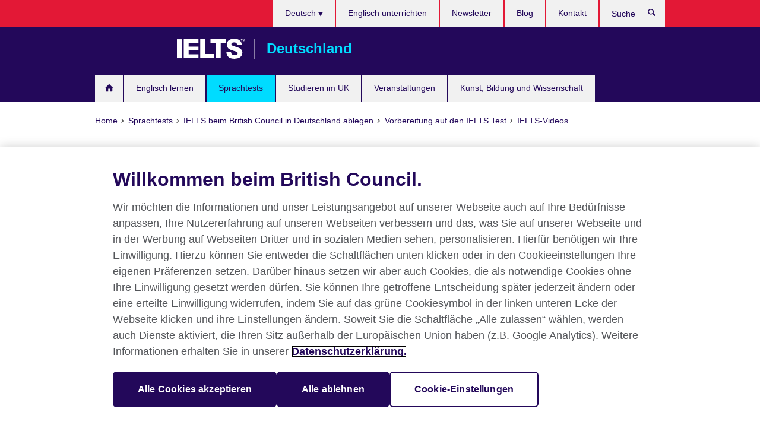

--- FILE ---
content_type: text/html; charset=utf-8
request_url: https://www.britishcouncil.de/pruefung/ielts/vorbereitung/videos/lesen
body_size: 9652
content:
<!DOCTYPE html>
<html lang="de"
      dir="ltr"
      class="ltr">
<head>
  <meta http-equiv="Content-Type" content="text/html; charset=utf-8" />
<script> dataLayer = [{"pageTitle":"IELTS Lesen: Englisch besser verstehen","pageCategory":"general_info"}] </script>
<!-- OneTrust Cookies Consent Notice start -->
    <script>window.dataLayer = window.dataLayer || []; function gtag(){dataLayer.push(arguments);} gtag("set", "developer_id.dNzMyY2", true); gtag("consent", "default", {"analytics_storage": "denied"}); gtag("consent", "default", {"ad_storage": "denied"}); gtag("consent", "default", {"ad_personalization": "denied"}); gtag("consent", "default", {"ad_user_data": "denied"});</script>
	<script src="https://cdn.cookielaw.org/scripttemplates/otSDKStub.js" data-document-language="true"
	type="text/javascript" charset="UTF-8" data-domain-script="76f99e76-4f29-4669-89b9-a908d8bd240e"></script>
	<script type="text/javascript">
	function OptanonWrapper() { }
	</script><!-- OneTrust Cookies Consent Notice end --><!-- Google Tag Manager -->
<script>
  (function (w,d,s,l,i) {
w[l] = w[l]||[];w[l].push({'gtm.start':new Date().getTime(),event:'gtm.js'});var f = d.getElementsByTagName(s)[0],j = d.createElement(s),dl = l != 'dataLayer' ? '&l=' + l : '';j.async = true;j.src = '//www.googletagmanager.com/gtm.js?id=' + i + dl;f.parentNode.insertBefore(j,f);})(window,document,'script','dataLayer','GTM-VMJH');
</script>
<!-- End Google Tag Manager -->
<meta name="WT.sp" content="Germany" />
<link href="https://www.britishcouncil.de/pruefung/ielts/vorbereitung/videos/lesen" rel="alternate"  hreflang="x-default" /><link href="https://www.britishcouncil.de/pruefung/ielts/vorbereitung/videos/lesen" rel="alternate" hreflang="de-DE" />
<link href="https://www.britishcouncil.de/en/exam/ielts/prepare/videos/reading" rel="alternate" hreflang="en-DE" />
<meta property="og:image" content="https://www.britishcouncil.de/sites/default/files/630x353_how_to_prepare_for_the_ielts_on_computer_test_1.jpg" />
<link rel="shortcut icon" href="https://www.britishcouncil.de/profiles/solas2/themes/solas_ui/favicon.ico" type="image/vnd.microsoft.icon" />
<meta name="description" content="In diesem Video erhalten Sie Tipps zur Vorbereitung auf den IELTS Test für den Testteil Reading." />
<link rel="canonical" href="https://www.britishcouncil.de/pruefung/ielts/vorbereitung/videos/lesen" />
<meta name="twitter:dnt" content="on" />
  <title>IELTS Test Reading Vorbereitung | British Council</title>
  <meta http-equiv="X-UA-Compatible" content="IE=edge">
  <meta name="HandheldFriendly" content="True">
  <meta name="MobileOptimized" content="320">
  <meta name="viewport" content="width=device-width, initial-scale=1.0">
  <!-- iOS -->
  <link rel="apple-touch-icon" sizes="76x76"
        href="/profiles/solas2/themes/solas_ui/favicons/touch-icon-ipad.png">
  <link rel="apple-touch-icon" sizes="180x180"
        href="/profiles/solas2/themes/solas_ui/favicons/apple-touch-icon.png">
  <!-- Safari -->
  <link rel="mask-icon" color="#23085a"
        href="/profiles/solas2/themes/solas_ui/favicons/safari-pinned-tab.svg">
  <!-- Android -->
  <link rel="shortcut icon" sizes="192x192"
        href="/profiles/solas2/themes/solas_ui/favicons/android-chrome-192x192.png">
  <!-- Microsoft -->
  <meta name="msapplication-TileColor" content="#23085a">
  <meta name="msapplication-config" content="/favicons/browserconfig.xml">
  <meta name="theme-color" content="#ffffff">
  <meta http-equiv="cleartype" content="on">
  <link type="text/css" rel="stylesheet" href="https://www.britishcouncil.de/sites/default/files/css/css_lQaZfjVpwP_oGNqdtWCSpJT1EMqXdMiU84ekLLxQnc4.css" media="all" />
<link type="text/css" rel="stylesheet" href="https://www.britishcouncil.de/sites/default/files/css/css_j_UUdG22EY3nwPYbz_U9QXl6xcvwpHFwho3UCxxdcN0.css" media="all" />
<link type="text/css" rel="stylesheet" href="https://sui.britishcouncil.org/2.1.0/css/bc-theme.css" media="all" />
<link type="text/css" rel="stylesheet" href="https://www.britishcouncil.de/sites/default/files/css/css_OREoqV58ggLWzaH4mihLVkbDpYQjmviwrpSAEDacmXo.css" media="all" />
<link type="text/css" rel="stylesheet" href="https://www.britishcouncil.de/sites/default/files/css/css_yluZfX4qTAGSeIa2sY5AXId8O1CNKnPq_hglwNZukqA.css" media="all" />
  <script src="https://www.britishcouncil.de/sites/default/files/js/js_s7yA-hwRxnKty__ED6DuqmTMKG39xvpRyrtyCrbWH4M.js"></script>
<script src="https://www.britishcouncil.de/sites/default/files/js/js_onbE0n0cQY6KTDQtHO_E27UBymFC-RuqypZZ6Zxez-o.js"></script>
<script src="https://www.britishcouncil.de/sites/default/files/js/js_i5uIQuR-ovxxghIiZOH5ne1cpYjHY3W0WQ_F__cwmqI.js"></script>
<script src="https://www.britishcouncil.de/sites/default/files/js/js_fiVb5dmh_SKocDDNNoeQN2GizIk_OQIlElE7JOYHrQQ.js"></script>
<script>jQuery.extend(Drupal.settings, {"basePath":"\/","pathPrefix":"","setHasJsCookie":0,"ajaxPageState":{"theme":"solas_ui","theme_token":"q5gWnhxxr5Ducxr4yejz5NDzQrzdlEy2p3Ml0Xu1T_M","js":{"https:\/\/sui.britishcouncil.org\/2.1.0\/scripts\/main.js":1,"profiles\/solas2\/themes\/solas_ui\/js\/init.js":1,"profiles\/solas2\/themes\/solas_ui\/js\/ajax.js":1,"profiles\/solas2\/themes\/solas_ui\/js\/listings.js":1,"profiles\/solas2\/themes\/solas_ui\/js\/filters.js":1,"profiles\/solas2\/themes\/solas_ui\/js\/forms.js":1,"profiles\/solas2\/themes\/solas_ui\/js\/maps.js":1,"profiles\/solas2\/themes\/solas_ui\/js\/bookeo.js":1,"profiles\/solas2\/themes\/solas_ui\/js\/icon-insertion.js":1,"profiles\/solas2\/themes\/solas_ui\/js\/libs\/jquery.validate.min.js":1,"profiles\/solas2\/themes\/solas_ui\/js\/menus.js":1,"profiles\/solas2\/themes\/bootstrap\/js\/bootstrap.js":1,"profiles\/solas2\/modules\/contrib\/jquery_update\/replace\/jquery\/1.8\/jquery.min.js":1,"misc\/jquery-extend-3.4.0.js":1,"misc\/jquery-html-prefilter-3.5.0-backport.js":1,"misc\/jquery.once.js":1,"misc\/drupal.js":1,"misc\/form-single-submit.js":1,"profiles\/solas2\/modules\/contrib\/entityreference\/js\/entityreference.js":1,"profiles\/solas2\/modules\/features\/solas_ct_event\/js\/solas_ct_event.js":1,"profiles\/solas2\/modules\/custom\/solas_field_formatters\/solas_ff_exams_widget\/js\/solas_ff_exams_widget.js":1,"profiles\/solas2\/modules\/custom\/webtrends_simple\/webtrends_data_display\/js\/webtrends_data_display.js":1,"public:\/\/languages\/de_74jQP-h-gMXaOU5i31Rw2Zn3e3YjoRLimpDZk5_Eq08.js":1,"profiles\/solas2\/modules\/contrib\/field_group\/field_group.js":1,"profiles\/solas2\/modules\/contrib\/rrssb\/rrssb.init.js":1,"profiles\/solas2\/libraries\/rrssb-plus\/js\/rrssb.min.js":1},"css":{"modules\/system\/system.base.css":1,"modules\/field\/theme\/field.css":1,"profiles\/solas2\/modules\/contrib\/gathercontent\/css\/gathercontent_style.css":1,"modules\/node\/node.css":1,"profiles\/solas2\/modules\/contrib\/relation_add\/relation_add.css":1,"profiles\/solas2\/modules\/custom\/webtrends_simple\/webtrends_data_display\/css\/webtrends_data_display.css":1,"profiles\/solas2\/modules\/contrib\/views\/css\/views.css":1,"https:\/\/sui.britishcouncil.org\/2.1.0\/css\/bc-theme.css":1,"profiles\/solas2\/modules\/contrib\/ctools\/css\/ctools.css":1,"profiles\/solas2\/modules\/custom\/solas_admin\/solas_admin_menu\/solas_admin_menu.css":1,"modules\/locale\/locale.css":1,"public:\/\/rrssb\/rrssb.861394ba.css":1,"profiles\/solas2\/libraries\/rrssb-plus\/css\/rrssb.css":1,"profiles\/solas2\/themes\/solas_ui\/css\/solas-ui-overrides.css":1,"profiles\/solas2\/themes\/solas_ui\/css\/solas-ui-widgets.css":1,"profiles\/solas2\/themes\/solas_ui\/css\/solas-ui-admin.css":1,"profiles\/solas2\/themes\/solas_ui\/css\/solas-ui-integration.css":1}},"better_exposed_filters":{"views":{"solas_news_alerts":{"displays":{"news_alert":{"filters":[]}}},"promos_test_revs":{"displays":{"block":{"filters":[]}}},"promo_sbar_revs":{"displays":{"block":{"filters":[]}}},"partners":{"displays":{"partners_block":{"filters":[]}}}}},"addSuiIcons":{"accessibility_text":"Opens in a new tab or window."},"urlIsAjaxTrusted":{"\/search":true},"googleMapsApi":{"key":"AIzaSyCaot_vEl5pGDJ35FbtR19srhUErCdgR9k"},"field_group":{"div":"full"},"isFront":false,"rrssb":{"size":"","shrink":"","regrow":"","minRows":"","maxRows":"","prefixReserve":"","prefixHide":"","alignRight":0},"solas_ct_webform":{"serverMaxFileSize":67108864,"currentTheme":"solas_ui"},"password":{"strengthTitle":"Password compliance:"},"type":"setting","bootstrap":{"anchorsFix":"0","anchorsSmoothScrolling":"0","formHasError":1,"popoverEnabled":"0","popoverOptions":{"animation":1,"html":0,"placement":"right","selector":"","trigger":"click","triggerAutoclose":1,"title":"","content":"","delay":0,"container":"body"},"tooltipEnabled":"0","tooltipOptions":{"animation":1,"html":0,"placement":"auto left","selector":"","trigger":"hover focus","delay":0,"container":"body"}}});</script>

<script>(window.BOOMR_mq=window.BOOMR_mq||[]).push(["addVar",{"rua.upush":"false","rua.cpush":"false","rua.upre":"false","rua.cpre":"false","rua.uprl":"false","rua.cprl":"false","rua.cprf":"false","rua.trans":"","rua.cook":"false","rua.ims":"false","rua.ufprl":"false","rua.cfprl":"false","rua.isuxp":"false","rua.texp":"norulematch","rua.ceh":"false","rua.ueh":"false","rua.ieh.st":"0"}]);</script>
<script>!function(){function o(n,i){if(n&&i)for(var r in i)i.hasOwnProperty(r)&&(void 0===n[r]?n[r]=i[r]:n[r].constructor===Object&&i[r].constructor===Object?o(n[r],i[r]):n[r]=i[r])}try{var n=decodeURIComponent("%7B%0A%22RT%22%3A%7B%22cookie%22%3A%22%22%7D%0A%7D");if(n.length>0&&window.JSON&&"function"==typeof window.JSON.parse){var i=JSON.parse(n);void 0!==window.BOOMR_config?o(window.BOOMR_config,i):window.BOOMR_config=i}}catch(r){window.console&&"function"==typeof window.console.error&&console.error("mPulse: Could not parse configuration",r)}}();</script>
                              <script>!function(e){var n="https://s.go-mpulse.net/boomerang/";if("False"=="True")e.BOOMR_config=e.BOOMR_config||{},e.BOOMR_config.PageParams=e.BOOMR_config.PageParams||{},e.BOOMR_config.PageParams.pci=!0,n="https://s2.go-mpulse.net/boomerang/";if(window.BOOMR_API_key="GFYB7-E28QN-UXTEV-T9AT2-PFUUJ",function(){function e(){if(!o){var e=document.createElement("script");e.id="boomr-scr-as",e.src=window.BOOMR.url,e.async=!0,i.parentNode.appendChild(e),o=!0}}function t(e){o=!0;var n,t,a,r,d=document,O=window;if(window.BOOMR.snippetMethod=e?"if":"i",t=function(e,n){var t=d.createElement("script");t.id=n||"boomr-if-as",t.src=window.BOOMR.url,BOOMR_lstart=(new Date).getTime(),e=e||d.body,e.appendChild(t)},!window.addEventListener&&window.attachEvent&&navigator.userAgent.match(/MSIE [67]\./))return window.BOOMR.snippetMethod="s",void t(i.parentNode,"boomr-async");a=document.createElement("IFRAME"),a.src="about:blank",a.title="",a.role="presentation",a.loading="eager",r=(a.frameElement||a).style,r.width=0,r.height=0,r.border=0,r.display="none",i.parentNode.appendChild(a);try{O=a.contentWindow,d=O.document.open()}catch(_){n=document.domain,a.src="javascript:var d=document.open();d.domain='"+n+"';void(0);",O=a.contentWindow,d=O.document.open()}if(n)d._boomrl=function(){this.domain=n,t()},d.write("<bo"+"dy onload='document._boomrl();'>");else if(O._boomrl=function(){t()},O.addEventListener)O.addEventListener("load",O._boomrl,!1);else if(O.attachEvent)O.attachEvent("onload",O._boomrl);d.close()}function a(e){window.BOOMR_onload=e&&e.timeStamp||(new Date).getTime()}if(!window.BOOMR||!window.BOOMR.version&&!window.BOOMR.snippetExecuted){window.BOOMR=window.BOOMR||{},window.BOOMR.snippetStart=(new Date).getTime(),window.BOOMR.snippetExecuted=!0,window.BOOMR.snippetVersion=12,window.BOOMR.url=n+"GFYB7-E28QN-UXTEV-T9AT2-PFUUJ";var i=document.currentScript||document.getElementsByTagName("script")[0],o=!1,r=document.createElement("link");if(r.relList&&"function"==typeof r.relList.supports&&r.relList.supports("preload")&&"as"in r)window.BOOMR.snippetMethod="p",r.href=window.BOOMR.url,r.rel="preload",r.as="script",r.addEventListener("load",e),r.addEventListener("error",function(){t(!0)}),setTimeout(function(){if(!o)t(!0)},3e3),BOOMR_lstart=(new Date).getTime(),i.parentNode.appendChild(r);else t(!1);if(window.addEventListener)window.addEventListener("load",a,!1);else if(window.attachEvent)window.attachEvent("onload",a)}}(),"".length>0)if(e&&"performance"in e&&e.performance&&"function"==typeof e.performance.setResourceTimingBufferSize)e.performance.setResourceTimingBufferSize();!function(){if(BOOMR=e.BOOMR||{},BOOMR.plugins=BOOMR.plugins||{},!BOOMR.plugins.AK){var n=""=="true"?1:0,t="",a="cloyddqxfuxm22iqcjvq-f-ca245b380-clientnsv4-s.akamaihd.net",i="false"=="true"?2:1,o={"ak.v":"39","ak.cp":"35045","ak.ai":parseInt("251977",10),"ak.ol":"0","ak.cr":9,"ak.ipv":4,"ak.proto":"h2","ak.rid":"257c4179","ak.r":47370,"ak.a2":n,"ak.m":"b","ak.n":"essl","ak.bpcip":"18.221.129.0","ak.cport":39452,"ak.gh":"23.208.24.77","ak.quicv":"","ak.tlsv":"tls1.3","ak.0rtt":"","ak.0rtt.ed":"","ak.csrc":"-","ak.acc":"","ak.t":"1762660971","ak.ak":"hOBiQwZUYzCg5VSAfCLimQ==xnc9g3wqUJGlVsqBjNoisRftGwtg7+cbR6k93NtYbmnhHfGtsmdHBFrXJmNOYh0WvxsGvo+r1ikuw7Q6inct1UAjGMsoOJ/B59GYeSthvAlSLCnEApfsn/ZlZPB9y3qXP+BijKDvaEuo+v39f05EXy4CDsSDR3gIS45fPeFZQ0wHpGSJUS+IIJ8HM1oVCokImXxvETyKaEp15C2CilPTH8xiO2aQ6cPrw8sj+R91AWjxrZBfX6VGV+nr7obboANTGOGtZEJxTHb/tngxWCkCAryFQHaYL2hYZJEre2Rm2QyRAoqsWWHLIn5qPzUzcZDhG2hqCHjCzDOp0vjMzJF5jFFKQ0FhmHAlM+Sx0FZyu9eOXQZPL5gbjOhbggtd8Rd5bV0VKQX8G6mUS/L+CXV5+2w4WSfpxIHuNCNVXNW2Rhc=","ak.pv":"649","ak.dpoabenc":"","ak.tf":i};if(""!==t)o["ak.ruds"]=t;var r={i:!1,av:function(n){var t="http.initiator";if(n&&(!n[t]||"spa_hard"===n[t]))o["ak.feo"]=void 0!==e.aFeoApplied?1:0,BOOMR.addVar(o)},rv:function(){var e=["ak.bpcip","ak.cport","ak.cr","ak.csrc","ak.gh","ak.ipv","ak.m","ak.n","ak.ol","ak.proto","ak.quicv","ak.tlsv","ak.0rtt","ak.0rtt.ed","ak.r","ak.acc","ak.t","ak.tf"];BOOMR.removeVar(e)}};BOOMR.plugins.AK={akVars:o,akDNSPreFetchDomain:a,init:function(){if(!r.i){var e=BOOMR.subscribe;e("before_beacon",r.av,null,null),e("onbeacon",r.rv,null,null),r.i=!0}return this},is_complete:function(){return!0}}}}()}(window);</script></head>
<body
  class="page-node-777 node-type-general-info ielts-branding i18n-de" >
  <!-- Google Tag Manager -->
<noscript>
<iframe src="//www.googletagmanager.com/ns.html?id=GTM-VMJH&pageTitle=IELTS%20Lesen%3A%20Englisch%20besser%20verstehen&pageCategory=general_info" height="0" width="0" style="display:none;visibility:hidden"></iframe>
</noscript>
<!-- End Google Tag Manager -->
  <div id="skip-link">
    <a href="#main-content"
       class="element-invisible element-focusable">Skip to main content</a>
  </div>
<header role="banner" class="navbar bc-navbar-default bc-navbar-has-support-area">
  <div class="container">
    <h2 class="navbar-header">
      <div class="navbar-brand">
                  <a class="bc-brand-logo"
             href="/">British Council</a>
                                          <span class="bc-brand-slogan">Deutschland</span>
              </div>
    </h2>

          <div class="bc-btn-navbar-group" role="group" aria-label="navbar-group">
        <button type="button" class="btn btn-default bc-menu-toggle" data-target=".mega-menu .navbar-nav">
          Menü          <div class="menu-icon">
            <span></span>
            <span></span>
            <span></span>
            <span></span>
          </div>
        </button>
      </div>
    
          <nav role="navigation" class="mega-menu">
                  <ul class="nav navbar-nav bc-primary-nav bc-navbar-nav-has-home-icon"><li class="first collapsed"><a href="/" title="">Home</a></li>
<li class="expanded"><a href="/englisch">Englisch lernen</a><ul class="dropdown-menu"><li class="first leaf"><a href="/englisch/erwachsene/english-online">English Online: 100% Online-Kurs unter der Leitung eines Lehrers</a></li>
<li class="leaf"><a href="https://englishonline.britishcouncil.org/de/ielts-coach/?c=de&amp;country=de" title="Opens in a new tab or window." target="_blank">IELTS Coach: Lerne online mit der Hilfe von Experten <svg class="bc-svg bc-svg-popup"  aria-label="Opens in a new tab or window.">
  <use xlink:href="#icon-popup"></use>
</svg>
</a></li>
<li class="leaf"><a href="https://englishonline.britishcouncil.org/de/englisch-selbstlernkurs/?c=de&amp;country=de" title="Lernen Sie Englisch in Ihrem eigenen Tempo mit Übungen, die von Englischexperten erstellt wurden. Lernen zu erschwinglichen Preisen für unterwegs.">English Online: Selbstlernkurs</a></li>
<li class="leaf"><a href="/englisch/online-corporate-english-solutions">Online-Englischkurse für Unternehmen, Regierungen und Bildungseinrichtungen</a></li>
<li class="leaf"><a href="/englisch/online/englishscore-tutors">EnglishScore Tutors – Online-Privatlehrer für Englisch</a></li>
<li class="leaf"><a href="/englisch/online/englishscore-tutors-teens">EnglishScore Tutors für Jugendliche – 1:1 Online-Englisch-Nachhilfe für 13- bis 17-Jährige</a></li>
<li class="leaf"><a href="/studium-uk/learn-english-uk-de">Englisch lernen in Großbritannien</a></li>
<li class="leaf"><a href="/englisch/webseiten">LearnEnglish Webseiten</a></li>
<li class="last leaf"><a href="/englisch/apps">LearnEnglish Apps</a></li>
</ul></li>
<li class="expanded active-trail active"><a href="/pruefung" class="active-trail active-trail">Sprachtests</a><ul class="dropdown-menu"><li class="first expanded active-trail active"><a href="/pruefung/ielts" class="active-trail active-trail">IELTS beim British Council in Deutschland ablegen</a><ul class="dropdown-menu"><li class="first collapsed"><a href="/pruefung/ielts/warum">Warum IELTS beim British Council in Deutschland ablegen?</a></li>
<li class="leaf"><a href="/pruefung/ielts/welcher-test">Welchen IELTS Test sollte ich ablegen?</a></li>
<li class="collapsed"><a href="/pruefung/ielts/termine">Testtermine, Gebühren und Testorte</a></li>
<li class="expanded active-trail active"><a href="/pruefung/ielts/vorbereitung" class="active-trail active-trail">Vorbereitung auf den IELTS Test</a><ul class="dropdown-menu"><li class="first leaf"><a href="/pruefung/ielts/vorbereitung/kostenfreier-ielts-probetest">Kostenfreier IELTS-Probetest</a></li>
<li class="last expanded active-trail active"><a href="/pruefung/ielts/vorbereitung/videos" class="active-trail active-trail">IELTS-Videos</a><ul class="dropdown-menu"><li class="first leaf"><a href="/pruefung/ielts/vorbereitung/videos/h%C3%B6ren-sprechen">Videos für Sprechen und Hören</a></li>
<li class="leaf"><a href="/pruefung/ielts/vorbereitung/video/schreiben">IELTS Schreiben: Besser schreiben</a></li>
<li class="leaf"><a href="/pruefung/ielts/vorbereitung/videos/schreiben-essay">IELTS Schreiben: Bessere Aufsätze</a></li>
<li class="leaf active-trail active"><a href="/pruefung/ielts/vorbereitung/videos/lesen" class="active-trail active-trail active-trail active-trail active">IELTS Lesen: Englisch besser verstehen</a></li>
<li class="leaf"><a href="/pruefung/ielts/vorbereitung/videos/hoeren">Hörverstehen</a></li>
<li class="leaf"><a href="/pruefung/ielts/vorbereitung/videos/sprechen">Sprachfluss und zusammenhängende Rede</a></li>
<li class="leaf"><a href="/pruefung/ielts/vorbereitung/videos/vokabeln">Sprechen: Lexik und Vokabular</a></li>
<li class="leaf"><a href="/pruefung/ielts/vorbereitung/videos/grammatik">Sprechen: Grammatik</a></li>
<li class="leaf"><a href="/pruefung/ielts/vorbereitung/videos/aussprache">Sprechen: Aussprache</a></li>
<li class="leaf"><a href="/pruefung/ielts/vorbereitung/videos/schreiben">Schreiben: Grammatik</a></li>
<li class="last leaf"><a href="/pruefung/ielts/vorbereitung/videos/beispielaufgabe-schreiben">Schreiben: Erfüllung der Aufgabenstellung</a></li>
</ul></li>
</ul></li>
<li class="leaf"><a href="/pruefung/ielts/test-tag">Am Testtag</a></li>
<li class="leaf"><a href="/pruefung/ielts/ergebnisse">IELTS-Ergebnisse: Greifen Sie schneller als je zuvor auf Ihre Ergebnisse zu</a></li>
<li class="leaf"><a href="/pruefung/ielts/one-skill-retake">IELTS One Skill Retake</a></li>
<li class="leaf"><a href="/pruefung/ielts/test-taker-portal">Test Taker Portal</a></li>
<li class="leaf"><a href="/pruefung/ielts/stornierung">Stornierung Ihres IELTS-Tests und Erstattung der Testgebühr</a></li>
<li class="last collapsed"><a href="/pruefungen/ielts/ausland-studieren">Mit IELTS im Ausland studieren</a></li>
</ul></li>
<li class="collapsed"><a href="/pruefung/ielts/uk-visas-immigration">IELTS-Tests für Visa und Einwanderung in Großbritannien</a></li>
<li class="collapsed"><a href="/pruefung/aptis">Aptis ESOL</a></li>
<li class="collapsed"><a href="/pruefung/vorteile">Gründe für einen Sprachtest beim British Council</a></li>
<li class="last collapsed"><a href="/pruefung/ielts/schulen">IELTS für Schulen und Bildungseinrichtungen</a></li>
</ul></li>
<li class="expanded"><a href="/studium-uk">Studieren im UK</a><ul class="dropdown-menu"><li class="first leaf"><a href="/studium-uk/interesse">Interesse am Studium in Großbritannien?</a></li>
<li class="leaf"><a href="/studium-uk/finanzierung">Stipendien und Finanzierungsmöglichkeiten</a></li>
<li class="leaf"><a href="/studium-uk/schools-uk">Schulen in Großbritannien</a></li>
<li class="leaf"><a href="/studieren-und-leben-im-uk-faqs">Studieren und Leben im UK FAQs</a></li>
<li class="leaf"><a href="/study-uk/meet-the-universities-event">Study UK: kostenlose Webinare</a></li>
<li class="last leaf"><a href="/studium-uk/uk-alumni-netzwerk-deutschland">UK Alumni-Netzwerk</a></li>
</ul></li>
<li class="collapsed"><a href="/veranstaltungen">Veranstaltungen</a></li>
<li class="last expanded"><a href="/projekte">Kunst, Bildung und Wissenschaft</a><ul class="dropdown-menu"><li class="first collapsed"><a href="/projekte/kunst-kultur">Kunst- und Kulturprojekte</a></li>
<li class="collapsed"><a href="/projekte/bildung">Bildungsprojekte</a></li>
<li class="leaf"><a href="/teachingenglish-what%E2%80%99s-happening-quarter">TeachingEnglish: What’s happening this quarter</a></li>
<li class="last collapsed"><a href="/projekte/wissenschaft">Wissenschaftsprojekte</a></li>
</ul></li>
</ul>                          <ul class="bc-navbar-support">
                          <li class="hidden-xs hidden-sm">
                <nav>
                  
  <div class="sr-only">Sprache auswählen
</div>

<ul class="nav navbar-nav bc-navbar-lang-switcher">
  <li class="dropdown">
    <a href="#" class="bc-dropdown-toggle">
      Deutsch      <svg class="bc-svg bc-svg-down-dir" aria-hidden="true">
  <use xlink:href="#icon-down-dir"></use>
</svg>
    </a>
    <div class="item-list"><ul class="dropdown-menu"><li class="list-item-class active first"><a href="/pruefung/ielts/vorbereitung/videos/lesen" class="active">Deutsch</a></li>
<li class="list-item-class last"><a href="/en/exam/ielts/prepare/videos/reading">English</a></li>
</ul></div>  </li>
</ul>
                </nav>
              </li>
                                                  <li>
                <ul class="nav navbar-nav"><li class="first leaf"><a href="/unterrichten" title="">Englisch unterrichten</a></li>
<li class="leaf"><a href="/ueber-uns/newsletter" title="">Newsletter</a></li>
<li class="leaf"><a href="/blog" title="">Blog</a></li>
<li class="last leaf"><a href="/ueber-uns/kontakt">Kontakt</a></li>
</ul>              </li>
                                      <li>
                <a data-target=".bc-navbar-search" class="bc-btn-search bc-search-toggle">
                  <svg class="bc-svg bc-svg-search" aria-hidden="true">
  <use xlink:href="#icon-search"></use>
</svg>
                  Show search                </a>
                <div class="bc-navbar-search">
                  

<form action="/search" method="get" id="views-exposed-form-elastic-search-search-blk" accept-charset="UTF-8"><div>
<div class="input-group">
            <label class="sr-only" for="edit-search-api-views-fulltext">
        Suche      </label>
        <div class="form-item-search-api-views-fulltext form-group">
 <input placeholder="Suche" class="form-control form-text" type="text" id="edit-search-api-views-fulltext" name="search_api_views_fulltext" value="" size="30" maxlength="128" />
</div>
    <span class="input-group-btn">
    <button type="submit" id="edit-submit-elastic-search" name="" value="Suche" class="btn btn-primary form-submit form-submit">Suche</button>
  </span>
</div>
</div></form>                  <a href="#navbar-search-form" class="bc-btn-close bc-search-toggle" data-target=".bc-navbar-search">
                    <svg class="bc-svg bc-svg-cross" aria-hidden="true">
  <use xlink:href="#icon-cross"></use>
</svg>
                    Close search                  </a>
                </div>
              </li>
                                      <li class="hidden-md hidden-lg">
                
  <div class="sr-only">Sprache auswählen
</div>

<ul class="nav navbar-nav bc-navbar-lang-switcher">
  <li class="dropdown">
    <a href="#" class="bc-dropdown-toggle">
      Deutsch      <svg class="bc-svg bc-svg-down-dir" aria-hidden="true">
  <use xlink:href="#icon-down-dir"></use>
</svg>
    </a>
    <div class="item-list"><ul class="dropdown-menu"><li class="list-item-class active first"><a href="/pruefung/ielts/vorbereitung/videos/lesen" class="active">Deutsch</a></li>
<li class="list-item-class last"><a href="/en/exam/ielts/prepare/videos/reading">English</a></li>
</ul></div>  </li>
</ul>
              </li>
                      </ul>
              </nav>
    
      </div>
</header>


<div class="main-container container">

  
  
        
  
  
      <ol vocab="https://schema.org/" typeof="BreadcrumbList" class="breadcrumb"><li property="itemListElement" typeof="ListItem"><a href="/" property="item" typeof="WebPage"><span property="name">Home</span></a><meta property="position" content="1"></li><li property="itemListElement" typeof="ListItem"><a href="/pruefung" property="item" typeof="WebPage"><span property="name">Sprachtests</span></a><meta property="position" content="2"></li><li property="itemListElement" typeof="ListItem"><a href="/pruefung/ielts" property="item" typeof="WebPage"><span property="name">IELTS beim British Council in Deutschland ablegen</span></a><meta property="position" content="3"></li><li property="itemListElement" typeof="ListItem"><a href="/pruefung/ielts/vorbereitung" property="item" typeof="WebPage"><span property="name">Vorbereitung auf den IELTS Test</span></a><meta property="position" content="4"></li><li property="itemListElement" typeof="ListItem"><a href="/pruefung/ielts/vorbereitung/videos" property="item" typeof="WebPage"><span property="name">IELTS-Videos</span></a><meta property="position" content="5"></li></ol>  
      <div class="page-header">
      <div class="row">
        <div class="col-xs-12 col-md-8">
                    <h1>IELTS Lesen: Englisch besser verstehen</h1>
                  </div>
      </div>
    </div>
  
      <div class="row bc-context-nav">
      <div class="col-xs-12 hidden-md hidden-lg">
        

<div class="bc-btn-secondary-nav-group" role="group" aria-label="navbar-group">
  <button type="button" class="btn btn-default bc-menu-toggle" data-target=".bc-nav-subnav">
     In diesem Abschnitt    <div class="menu-icon">
      <span></span>
      <span></span>
      <span></span>
      <span></span>
    </div>
  </button>
</div>


<nav class="bc-nav-subnav">
        <div class="bc-nav-title">
    <a href="/pruefung/ielts/vorbereitung/videos" class="active-trail active-trail active-trail">IELTS-Videos</a>  </div>
    <ul class="nav"><li class="first leaf menu-mlid-7601"><a href="/pruefung/ielts/vorbereitung/videos/h%C3%B6ren-sprechen">Videos für Sprechen und Hören</a></li>
<li class="leaf menu-mlid-7604"><a href="/pruefung/ielts/vorbereitung/video/schreiben">IELTS Schreiben: Besser schreiben</a></li>
<li class="leaf menu-mlid-7606"><a href="/pruefung/ielts/vorbereitung/videos/schreiben-essay">IELTS Schreiben: Bessere Aufsätze</a></li>
<li class="leaf active-trail active menu-mlid-7608 active"><a href="/pruefung/ielts/vorbereitung/videos/lesen" class="active-trail active-trail active-trail active-trail active-trail active">IELTS Lesen: Englisch besser verstehen</a></li>
<li class="leaf menu-mlid-2241"><a href="/pruefung/ielts/vorbereitung/videos/hoeren">Hörverstehen</a></li>
<li class="leaf menu-mlid-2260"><a href="/pruefung/ielts/vorbereitung/videos/sprechen">Sprachfluss und zusammenhängende Rede</a></li>
<li class="leaf menu-mlid-2247"><a href="/pruefung/ielts/vorbereitung/videos/vokabeln">Sprechen: Lexik und Vokabular</a></li>
<li class="leaf menu-mlid-2250"><a href="/pruefung/ielts/vorbereitung/videos/grammatik">Sprechen: Grammatik</a></li>
<li class="leaf menu-mlid-2253"><a href="/pruefung/ielts/vorbereitung/videos/aussprache">Sprechen: Aussprache</a></li>
<li class="leaf menu-mlid-2256"><a href="/pruefung/ielts/vorbereitung/videos/schreiben">Schreiben: Grammatik</a></li>
<li class="last leaf menu-mlid-2259"><a href="/pruefung/ielts/vorbereitung/videos/beispielaufgabe-schreiben">Schreiben: Erfüllung der Aufgabenstellung</a></li>
</ul></nav>
      </div>
    </div>
  
  
  <div class="row">
    
    <section role="main" class="col-xs-12 col-md-8">
      <a id="main-content"></a>

      
            
  




<!--Field name: field_generic_media-->
  <figure class="bc-item">

<!--Field name: field_video_url-->
  <div class="oembed oembed-video">
    
  
  <span class="oembed-content">
    <iframe width="590" height="332" src="https://www.youtube-nocookie.com/embed/7iVPxS90Utk?list=PLrt2nkX3MUeCEwfrxnN6v0U57gmnM3ckG&amp;wmode=opaque" frameborder="0" allow="accelerometer; autoplay; clipboard-write; encrypted-media; gyroscope; picture-in-picture; web-share" referrerpolicy="strict-origin-when-cross-origin" allowfullscreen wmode="opaque"></iframe>  </span>
</div>

</figure>

<div><!--Field name: body-->
  <div class="bc-body-text"><ul>
<li>Dieses Video bietet einen umfassenden Überblick über den IELTS-Testteil „Lesen“, erkundet seine Feinheiten und bietet wertvolle Einblicke zur Verbesserung Ihrer Punktzahl.</li>
<li>Es nimmt Beispiele aus dem Lesetest und zeigt Ihnen Modellantworten, damit Sie wissen, worauf bei der Korrektur geachtet wird.</li>
<li>Es schlüsselt das Format des Lesetests auf und beleuchtet verschiedene Fragetypen, u. a. Lückenfüllen, Multiple-Choice, Überschriftenabstimmung, Identifizieren einer Meinung sowie Klassifizieren und Beschriften.</li>
<li>Darüber hinaus enthält das Video wichtige Tipps dazu, was Sie in diesem Testteile vermeiden sollten, und gibt Ihnen strategische Ansätze für ein effektives Zeitmanagement, damit Sie die gewünschte Punktzahl erreichen können.</li>
</ul></div>
</div>




<div class="rrssb"><div class="rrssb-prefix">Teilen</div><ul class="rrssb-buttons"><li class="rrssb-email"><a href="mailto:?subject=IELTS%20Lesen%3A%20Englisch%20besser%20verstehen&body=https%3A%2F%2Fwww.britishcouncil.de%2Fpruefung%2Fielts%2Fvorbereitung%2Fvideos%2Flesen" ><span class="rrssb-icon"></span><span class="rrssb-text">Email</span></a></li><li class="rrssb-facebook"><a href="https://www.facebook.com/sharer/sharer.php?u=https%3A%2F%2Fwww.britishcouncil.de%2Fpruefung%2Fielts%2Fvorbereitung%2Fvideos%2Flesen" class="popup"><span class="rrssb-icon"></span><span class="rrssb-text">Facebook</span></a></li><li class="rrssb-twitter"><a href="https://twitter.com/intent/tweet?text=IELTS%20Lesen%3A%20Englisch%20besser%20verstehen&url=https%3A%2F%2Fwww.britishcouncil.de%2Fpruefung%2Fielts%2Fvorbereitung%2Fvideos%2Flesen" class="popup"><span class="rrssb-icon"></span><span class="rrssb-text">Twitter</span></a></li><li class="rrssb-linkedin"><a href="https://www.linkedin.com/shareArticle?mini=true&url=https%3A%2F%2Fwww.britishcouncil.de%2Fpruefung%2Fielts%2Fvorbereitung%2Fvideos%2Flesen&title=IELTS%20Lesen%3A%20Englisch%20besser%20verstehen" class="popup"><span class="rrssb-icon"></span><span class="rrssb-text">Linkedin</span></a></li></ul></div>    </section>

          <section class="col-xs-12 col-md-4 bc-col-sidebar" role="complementary">
        
  

<div class="bc-btn-secondary-nav-group" role="group" aria-label="navbar-group">
  <button type="button" class="btn btn-default bc-menu-toggle" data-target=".bc-nav-subnav">
     In diesem Abschnitt    <div class="menu-icon">
      <span></span>
      <span></span>
      <span></span>
      <span></span>
    </div>
  </button>
</div>


<nav class="bc-nav-subnav">
        <div class="bc-nav-title">
    <a href="/pruefung/ielts/vorbereitung/videos" class="active-trail">IELTS-Videos</a>  </div>
    <ul class="nav"><li class="first leaf menu-mlid-7601"><a href="/pruefung/ielts/vorbereitung/videos/h%C3%B6ren-sprechen">Videos für Sprechen und Hören</a></li>
<li class="leaf menu-mlid-7604"><a href="/pruefung/ielts/vorbereitung/video/schreiben">IELTS Schreiben: Besser schreiben</a></li>
<li class="leaf menu-mlid-7606"><a href="/pruefung/ielts/vorbereitung/videos/schreiben-essay">IELTS Schreiben: Bessere Aufsätze</a></li>
<li class="leaf active-trail active menu-mlid-7608 active"><a href="/pruefung/ielts/vorbereitung/videos/lesen" class="active-trail active-trail active">IELTS Lesen: Englisch besser verstehen</a></li>
<li class="leaf menu-mlid-2241"><a href="/pruefung/ielts/vorbereitung/videos/hoeren">Hörverstehen</a></li>
<li class="leaf menu-mlid-2260"><a href="/pruefung/ielts/vorbereitung/videos/sprechen">Sprachfluss und zusammenhängende Rede</a></li>
<li class="leaf menu-mlid-2247"><a href="/pruefung/ielts/vorbereitung/videos/vokabeln">Sprechen: Lexik und Vokabular</a></li>
<li class="leaf menu-mlid-2250"><a href="/pruefung/ielts/vorbereitung/videos/grammatik">Sprechen: Grammatik</a></li>
<li class="leaf menu-mlid-2253"><a href="/pruefung/ielts/vorbereitung/videos/aussprache">Sprechen: Aussprache</a></li>
<li class="leaf menu-mlid-2256"><a href="/pruefung/ielts/vorbereitung/videos/schreiben">Schreiben: Grammatik</a></li>
<li class="last leaf menu-mlid-2259"><a href="/pruefung/ielts/vorbereitung/videos/beispielaufgabe-schreiben">Schreiben: Erfüllung der Aufgabenstellung</a></li>
</ul></nav>


      </section>  <!-- /#sidebar-second -->
      </div>

  
  
</div>


<footer class="bc-footer">
  <div class="container">
    <div class="row">

              <div class="col-xs-12 col-md-9 col-lg-9">
                                <nav><ul class="bc-footer-nav"><li class="first expanded"><a href="/ueber-uns">Über uns</a><ul><li class="first leaf"><a href="/ueber-uns/newsletter" title="">Abonnieren Sie unseren Newsletter</a></li>
<li class="leaf"><a href="/ueber-uns/gleichstellung-vielfalt">Chancengleichheit und Inklusion</a></li>
<li class="collapsed"><a href="/ueber-uns/gruene-agenda">Unsere grüne Agenda</a></li>
<li class="leaf"><a href="/ueber-uns/stellenangebote">Stellenangebote</a></li>
<li class="leaf"><a href="/newsroom">Pressemitteilungen</a></li>
<li class="leaf"><a href="/ueber-uns/eine-nachricht-von-unserem-british-council-direktor-deutschland">Eine Nachricht von unserer British Council Direktorin Deutschland</a></li>
<li class="last leaf"><a href="https://www.britishcouncil.org/work/affiliate?country=de" title="">Affiliate marketing</a></li>
</ul></li>
<li class="last expanded"><a href="/unterrichten">Englisch unterrichten</a><ul><li class="first collapsed"><a href="/unterrichten/online-kurse">Online-Kurse für Lehrkräfte</a></li>
<li class="collapsed"><a href="/unterrichten/fortbildung">Unterstützung für den Online-Unterricht</a></li>
<li class="leaf"><a href="/unterrichten/materialien">Ressourcen für den Unterricht</a></li>
<li class="last leaf"><a href="/languages-teacher-training-scholarships-0">Stipendien für die Ausbildung von SprachlehrerInnen</a></li>
</ul></li>
</ul></nav>
                                      </div>
      
              <div class="col-xs-12 col-md-3 col-lg-3">
                              <div class="h3 bc-social-media-title">Kontakt</div><ul class="bc-social-media"><li class="first leaf"><a href="https://www.facebook.com/BritishCouncilGermany" title="">Facebook</a></li>
<li class="leaf"><a href="https://twitter.com/deBritish" title="">Twitter</a></li>
<li class="leaf"><a href="https://www.youtube.com/user/BritishCouncilGerman" title="">YouTube</a></li>
<li class="leaf"><a href="https://www.instagram.com/britishcouncileurope/" title="">Instagram</a></li>
<li class="last leaf"><a href="https://www.tiktok.com/@britishcouncilenglish" title="">TikTok</a></li>
</ul>                  </div>
      
              <div class="col-xs-12 col-md-12 col-lg-12">
          <hr class="bc-footer-main-hr-lg">
                              <ul class="bc-site-links"><li class="first leaf"><a href="https://www.britishcouncil.org/" title="">British Council global</a></li>
<li class="leaf"><a href="/datenschutz" title="">Datenschutzerklärung</a></li>
<li class="leaf"><a href="/nutzungsbedingungen" title="">Nutzungsbedingungen</a></li>
<li class="leaf"><a href="https://www.britishcouncil.de/en/comments-complaints" title="">Your comments and complaints</a></li>
<li class="leaf"><a href="/cookies" title="">Cookies</a></li>
<li class="leaf"><a href="/sitemap" title="">Sitemap</a></li>
<li class="last leaf"><a href="/impressum" title="">Impressum</a></li>
</ul>                  </div>
      
    </div><!-- /row -->

          <div class="bc-copyright">
        

<div>&#169; 2025 British Council</div><p>Großbritanniens internationale Organisation für Kulturbeziehungen und Bildungschancen. Registrierte Wohltätigkeitsorganisation: 209131 (England und Wales) SC037733 (Schottland).</p>      </div>
    
  </div>
</footer>
<script defer="defer" src="https://sui.britishcouncil.org/2.1.0/scripts/main.js"></script>
<script src="https://www.britishcouncil.de/sites/default/files/js/js_-sYtr07ZD-yjSuzzc3COpKEgeO7zfVccyzqbBtv3WCk.js"></script>
<script src="https://www.britishcouncil.de/sites/default/files/js/js_MRdvkC2u4oGsp5wVxBG1pGV5NrCPW3mssHxIn6G9tGE.js"></script>
</body>
</html>


--- FILE ---
content_type: text/html; charset=utf-8
request_url: https://www.youtube-nocookie.com/embed/7iVPxS90Utk?list=PLrt2nkX3MUeCEwfrxnN6v0U57gmnM3ckG&wmode=opaque
body_size: 46108
content:
<!DOCTYPE html><html lang="en" dir="ltr" data-cast-api-enabled="true"><head><meta name="viewport" content="width=device-width, initial-scale=1"><script nonce="ot9cPk1h9ef05Vt0wN7PGw">if ('undefined' == typeof Symbol || 'undefined' == typeof Symbol.iterator) {delete Array.prototype.entries;}</script><style name="www-roboto" nonce="StZ4oCoIFFcIk79oBnTESQ">@font-face{font-family:'Roboto';font-style:normal;font-weight:400;font-stretch:100%;src:url(//fonts.gstatic.com/s/roboto/v48/KFO7CnqEu92Fr1ME7kSn66aGLdTylUAMa3GUBHMdazTgWw.woff2)format('woff2');unicode-range:U+0460-052F,U+1C80-1C8A,U+20B4,U+2DE0-2DFF,U+A640-A69F,U+FE2E-FE2F;}@font-face{font-family:'Roboto';font-style:normal;font-weight:400;font-stretch:100%;src:url(//fonts.gstatic.com/s/roboto/v48/KFO7CnqEu92Fr1ME7kSn66aGLdTylUAMa3iUBHMdazTgWw.woff2)format('woff2');unicode-range:U+0301,U+0400-045F,U+0490-0491,U+04B0-04B1,U+2116;}@font-face{font-family:'Roboto';font-style:normal;font-weight:400;font-stretch:100%;src:url(//fonts.gstatic.com/s/roboto/v48/KFO7CnqEu92Fr1ME7kSn66aGLdTylUAMa3CUBHMdazTgWw.woff2)format('woff2');unicode-range:U+1F00-1FFF;}@font-face{font-family:'Roboto';font-style:normal;font-weight:400;font-stretch:100%;src:url(//fonts.gstatic.com/s/roboto/v48/KFO7CnqEu92Fr1ME7kSn66aGLdTylUAMa3-UBHMdazTgWw.woff2)format('woff2');unicode-range:U+0370-0377,U+037A-037F,U+0384-038A,U+038C,U+038E-03A1,U+03A3-03FF;}@font-face{font-family:'Roboto';font-style:normal;font-weight:400;font-stretch:100%;src:url(//fonts.gstatic.com/s/roboto/v48/KFO7CnqEu92Fr1ME7kSn66aGLdTylUAMawCUBHMdazTgWw.woff2)format('woff2');unicode-range:U+0302-0303,U+0305,U+0307-0308,U+0310,U+0312,U+0315,U+031A,U+0326-0327,U+032C,U+032F-0330,U+0332-0333,U+0338,U+033A,U+0346,U+034D,U+0391-03A1,U+03A3-03A9,U+03B1-03C9,U+03D1,U+03D5-03D6,U+03F0-03F1,U+03F4-03F5,U+2016-2017,U+2034-2038,U+203C,U+2040,U+2043,U+2047,U+2050,U+2057,U+205F,U+2070-2071,U+2074-208E,U+2090-209C,U+20D0-20DC,U+20E1,U+20E5-20EF,U+2100-2112,U+2114-2115,U+2117-2121,U+2123-214F,U+2190,U+2192,U+2194-21AE,U+21B0-21E5,U+21F1-21F2,U+21F4-2211,U+2213-2214,U+2216-22FF,U+2308-230B,U+2310,U+2319,U+231C-2321,U+2336-237A,U+237C,U+2395,U+239B-23B7,U+23D0,U+23DC-23E1,U+2474-2475,U+25AF,U+25B3,U+25B7,U+25BD,U+25C1,U+25CA,U+25CC,U+25FB,U+266D-266F,U+27C0-27FF,U+2900-2AFF,U+2B0E-2B11,U+2B30-2B4C,U+2BFE,U+3030,U+FF5B,U+FF5D,U+1D400-1D7FF,U+1EE00-1EEFF;}@font-face{font-family:'Roboto';font-style:normal;font-weight:400;font-stretch:100%;src:url(//fonts.gstatic.com/s/roboto/v48/KFO7CnqEu92Fr1ME7kSn66aGLdTylUAMaxKUBHMdazTgWw.woff2)format('woff2');unicode-range:U+0001-000C,U+000E-001F,U+007F-009F,U+20DD-20E0,U+20E2-20E4,U+2150-218F,U+2190,U+2192,U+2194-2199,U+21AF,U+21E6-21F0,U+21F3,U+2218-2219,U+2299,U+22C4-22C6,U+2300-243F,U+2440-244A,U+2460-24FF,U+25A0-27BF,U+2800-28FF,U+2921-2922,U+2981,U+29BF,U+29EB,U+2B00-2BFF,U+4DC0-4DFF,U+FFF9-FFFB,U+10140-1018E,U+10190-1019C,U+101A0,U+101D0-101FD,U+102E0-102FB,U+10E60-10E7E,U+1D2C0-1D2D3,U+1D2E0-1D37F,U+1F000-1F0FF,U+1F100-1F1AD,U+1F1E6-1F1FF,U+1F30D-1F30F,U+1F315,U+1F31C,U+1F31E,U+1F320-1F32C,U+1F336,U+1F378,U+1F37D,U+1F382,U+1F393-1F39F,U+1F3A7-1F3A8,U+1F3AC-1F3AF,U+1F3C2,U+1F3C4-1F3C6,U+1F3CA-1F3CE,U+1F3D4-1F3E0,U+1F3ED,U+1F3F1-1F3F3,U+1F3F5-1F3F7,U+1F408,U+1F415,U+1F41F,U+1F426,U+1F43F,U+1F441-1F442,U+1F444,U+1F446-1F449,U+1F44C-1F44E,U+1F453,U+1F46A,U+1F47D,U+1F4A3,U+1F4B0,U+1F4B3,U+1F4B9,U+1F4BB,U+1F4BF,U+1F4C8-1F4CB,U+1F4D6,U+1F4DA,U+1F4DF,U+1F4E3-1F4E6,U+1F4EA-1F4ED,U+1F4F7,U+1F4F9-1F4FB,U+1F4FD-1F4FE,U+1F503,U+1F507-1F50B,U+1F50D,U+1F512-1F513,U+1F53E-1F54A,U+1F54F-1F5FA,U+1F610,U+1F650-1F67F,U+1F687,U+1F68D,U+1F691,U+1F694,U+1F698,U+1F6AD,U+1F6B2,U+1F6B9-1F6BA,U+1F6BC,U+1F6C6-1F6CF,U+1F6D3-1F6D7,U+1F6E0-1F6EA,U+1F6F0-1F6F3,U+1F6F7-1F6FC,U+1F700-1F7FF,U+1F800-1F80B,U+1F810-1F847,U+1F850-1F859,U+1F860-1F887,U+1F890-1F8AD,U+1F8B0-1F8BB,U+1F8C0-1F8C1,U+1F900-1F90B,U+1F93B,U+1F946,U+1F984,U+1F996,U+1F9E9,U+1FA00-1FA6F,U+1FA70-1FA7C,U+1FA80-1FA89,U+1FA8F-1FAC6,U+1FACE-1FADC,U+1FADF-1FAE9,U+1FAF0-1FAF8,U+1FB00-1FBFF;}@font-face{font-family:'Roboto';font-style:normal;font-weight:400;font-stretch:100%;src:url(//fonts.gstatic.com/s/roboto/v48/KFO7CnqEu92Fr1ME7kSn66aGLdTylUAMa3OUBHMdazTgWw.woff2)format('woff2');unicode-range:U+0102-0103,U+0110-0111,U+0128-0129,U+0168-0169,U+01A0-01A1,U+01AF-01B0,U+0300-0301,U+0303-0304,U+0308-0309,U+0323,U+0329,U+1EA0-1EF9,U+20AB;}@font-face{font-family:'Roboto';font-style:normal;font-weight:400;font-stretch:100%;src:url(//fonts.gstatic.com/s/roboto/v48/KFO7CnqEu92Fr1ME7kSn66aGLdTylUAMa3KUBHMdazTgWw.woff2)format('woff2');unicode-range:U+0100-02BA,U+02BD-02C5,U+02C7-02CC,U+02CE-02D7,U+02DD-02FF,U+0304,U+0308,U+0329,U+1D00-1DBF,U+1E00-1E9F,U+1EF2-1EFF,U+2020,U+20A0-20AB,U+20AD-20C0,U+2113,U+2C60-2C7F,U+A720-A7FF;}@font-face{font-family:'Roboto';font-style:normal;font-weight:400;font-stretch:100%;src:url(//fonts.gstatic.com/s/roboto/v48/KFO7CnqEu92Fr1ME7kSn66aGLdTylUAMa3yUBHMdazQ.woff2)format('woff2');unicode-range:U+0000-00FF,U+0131,U+0152-0153,U+02BB-02BC,U+02C6,U+02DA,U+02DC,U+0304,U+0308,U+0329,U+2000-206F,U+20AC,U+2122,U+2191,U+2193,U+2212,U+2215,U+FEFF,U+FFFD;}@font-face{font-family:'Roboto';font-style:normal;font-weight:500;font-stretch:100%;src:url(//fonts.gstatic.com/s/roboto/v48/KFO7CnqEu92Fr1ME7kSn66aGLdTylUAMa3GUBHMdazTgWw.woff2)format('woff2');unicode-range:U+0460-052F,U+1C80-1C8A,U+20B4,U+2DE0-2DFF,U+A640-A69F,U+FE2E-FE2F;}@font-face{font-family:'Roboto';font-style:normal;font-weight:500;font-stretch:100%;src:url(//fonts.gstatic.com/s/roboto/v48/KFO7CnqEu92Fr1ME7kSn66aGLdTylUAMa3iUBHMdazTgWw.woff2)format('woff2');unicode-range:U+0301,U+0400-045F,U+0490-0491,U+04B0-04B1,U+2116;}@font-face{font-family:'Roboto';font-style:normal;font-weight:500;font-stretch:100%;src:url(//fonts.gstatic.com/s/roboto/v48/KFO7CnqEu92Fr1ME7kSn66aGLdTylUAMa3CUBHMdazTgWw.woff2)format('woff2');unicode-range:U+1F00-1FFF;}@font-face{font-family:'Roboto';font-style:normal;font-weight:500;font-stretch:100%;src:url(//fonts.gstatic.com/s/roboto/v48/KFO7CnqEu92Fr1ME7kSn66aGLdTylUAMa3-UBHMdazTgWw.woff2)format('woff2');unicode-range:U+0370-0377,U+037A-037F,U+0384-038A,U+038C,U+038E-03A1,U+03A3-03FF;}@font-face{font-family:'Roboto';font-style:normal;font-weight:500;font-stretch:100%;src:url(//fonts.gstatic.com/s/roboto/v48/KFO7CnqEu92Fr1ME7kSn66aGLdTylUAMawCUBHMdazTgWw.woff2)format('woff2');unicode-range:U+0302-0303,U+0305,U+0307-0308,U+0310,U+0312,U+0315,U+031A,U+0326-0327,U+032C,U+032F-0330,U+0332-0333,U+0338,U+033A,U+0346,U+034D,U+0391-03A1,U+03A3-03A9,U+03B1-03C9,U+03D1,U+03D5-03D6,U+03F0-03F1,U+03F4-03F5,U+2016-2017,U+2034-2038,U+203C,U+2040,U+2043,U+2047,U+2050,U+2057,U+205F,U+2070-2071,U+2074-208E,U+2090-209C,U+20D0-20DC,U+20E1,U+20E5-20EF,U+2100-2112,U+2114-2115,U+2117-2121,U+2123-214F,U+2190,U+2192,U+2194-21AE,U+21B0-21E5,U+21F1-21F2,U+21F4-2211,U+2213-2214,U+2216-22FF,U+2308-230B,U+2310,U+2319,U+231C-2321,U+2336-237A,U+237C,U+2395,U+239B-23B7,U+23D0,U+23DC-23E1,U+2474-2475,U+25AF,U+25B3,U+25B7,U+25BD,U+25C1,U+25CA,U+25CC,U+25FB,U+266D-266F,U+27C0-27FF,U+2900-2AFF,U+2B0E-2B11,U+2B30-2B4C,U+2BFE,U+3030,U+FF5B,U+FF5D,U+1D400-1D7FF,U+1EE00-1EEFF;}@font-face{font-family:'Roboto';font-style:normal;font-weight:500;font-stretch:100%;src:url(//fonts.gstatic.com/s/roboto/v48/KFO7CnqEu92Fr1ME7kSn66aGLdTylUAMaxKUBHMdazTgWw.woff2)format('woff2');unicode-range:U+0001-000C,U+000E-001F,U+007F-009F,U+20DD-20E0,U+20E2-20E4,U+2150-218F,U+2190,U+2192,U+2194-2199,U+21AF,U+21E6-21F0,U+21F3,U+2218-2219,U+2299,U+22C4-22C6,U+2300-243F,U+2440-244A,U+2460-24FF,U+25A0-27BF,U+2800-28FF,U+2921-2922,U+2981,U+29BF,U+29EB,U+2B00-2BFF,U+4DC0-4DFF,U+FFF9-FFFB,U+10140-1018E,U+10190-1019C,U+101A0,U+101D0-101FD,U+102E0-102FB,U+10E60-10E7E,U+1D2C0-1D2D3,U+1D2E0-1D37F,U+1F000-1F0FF,U+1F100-1F1AD,U+1F1E6-1F1FF,U+1F30D-1F30F,U+1F315,U+1F31C,U+1F31E,U+1F320-1F32C,U+1F336,U+1F378,U+1F37D,U+1F382,U+1F393-1F39F,U+1F3A7-1F3A8,U+1F3AC-1F3AF,U+1F3C2,U+1F3C4-1F3C6,U+1F3CA-1F3CE,U+1F3D4-1F3E0,U+1F3ED,U+1F3F1-1F3F3,U+1F3F5-1F3F7,U+1F408,U+1F415,U+1F41F,U+1F426,U+1F43F,U+1F441-1F442,U+1F444,U+1F446-1F449,U+1F44C-1F44E,U+1F453,U+1F46A,U+1F47D,U+1F4A3,U+1F4B0,U+1F4B3,U+1F4B9,U+1F4BB,U+1F4BF,U+1F4C8-1F4CB,U+1F4D6,U+1F4DA,U+1F4DF,U+1F4E3-1F4E6,U+1F4EA-1F4ED,U+1F4F7,U+1F4F9-1F4FB,U+1F4FD-1F4FE,U+1F503,U+1F507-1F50B,U+1F50D,U+1F512-1F513,U+1F53E-1F54A,U+1F54F-1F5FA,U+1F610,U+1F650-1F67F,U+1F687,U+1F68D,U+1F691,U+1F694,U+1F698,U+1F6AD,U+1F6B2,U+1F6B9-1F6BA,U+1F6BC,U+1F6C6-1F6CF,U+1F6D3-1F6D7,U+1F6E0-1F6EA,U+1F6F0-1F6F3,U+1F6F7-1F6FC,U+1F700-1F7FF,U+1F800-1F80B,U+1F810-1F847,U+1F850-1F859,U+1F860-1F887,U+1F890-1F8AD,U+1F8B0-1F8BB,U+1F8C0-1F8C1,U+1F900-1F90B,U+1F93B,U+1F946,U+1F984,U+1F996,U+1F9E9,U+1FA00-1FA6F,U+1FA70-1FA7C,U+1FA80-1FA89,U+1FA8F-1FAC6,U+1FACE-1FADC,U+1FADF-1FAE9,U+1FAF0-1FAF8,U+1FB00-1FBFF;}@font-face{font-family:'Roboto';font-style:normal;font-weight:500;font-stretch:100%;src:url(//fonts.gstatic.com/s/roboto/v48/KFO7CnqEu92Fr1ME7kSn66aGLdTylUAMa3OUBHMdazTgWw.woff2)format('woff2');unicode-range:U+0102-0103,U+0110-0111,U+0128-0129,U+0168-0169,U+01A0-01A1,U+01AF-01B0,U+0300-0301,U+0303-0304,U+0308-0309,U+0323,U+0329,U+1EA0-1EF9,U+20AB;}@font-face{font-family:'Roboto';font-style:normal;font-weight:500;font-stretch:100%;src:url(//fonts.gstatic.com/s/roboto/v48/KFO7CnqEu92Fr1ME7kSn66aGLdTylUAMa3KUBHMdazTgWw.woff2)format('woff2');unicode-range:U+0100-02BA,U+02BD-02C5,U+02C7-02CC,U+02CE-02D7,U+02DD-02FF,U+0304,U+0308,U+0329,U+1D00-1DBF,U+1E00-1E9F,U+1EF2-1EFF,U+2020,U+20A0-20AB,U+20AD-20C0,U+2113,U+2C60-2C7F,U+A720-A7FF;}@font-face{font-family:'Roboto';font-style:normal;font-weight:500;font-stretch:100%;src:url(//fonts.gstatic.com/s/roboto/v48/KFO7CnqEu92Fr1ME7kSn66aGLdTylUAMa3yUBHMdazQ.woff2)format('woff2');unicode-range:U+0000-00FF,U+0131,U+0152-0153,U+02BB-02BC,U+02C6,U+02DA,U+02DC,U+0304,U+0308,U+0329,U+2000-206F,U+20AC,U+2122,U+2191,U+2193,U+2212,U+2215,U+FEFF,U+FFFD;}</style><script name="www-roboto" nonce="ot9cPk1h9ef05Vt0wN7PGw">if (document.fonts && document.fonts.load) {document.fonts.load("400 10pt Roboto", "E"); document.fonts.load("500 10pt Roboto", "E");}</script><link rel="stylesheet" href="/s/player/65578ad1/www-player.css" name="www-player" nonce="StZ4oCoIFFcIk79oBnTESQ"><style nonce="StZ4oCoIFFcIk79oBnTESQ">html {overflow: hidden;}body {font: 12px Roboto, Arial, sans-serif; background-color: #000; color: #fff; height: 100%; width: 100%; overflow: hidden; position: absolute; margin: 0; padding: 0;}#player {width: 100%; height: 100%;}h1 {text-align: center; color: #fff;}h3 {margin-top: 6px; margin-bottom: 3px;}.player-unavailable {position: absolute; top: 0; left: 0; right: 0; bottom: 0; padding: 25px; font-size: 13px; background: url(/img/meh7.png) 50% 65% no-repeat;}.player-unavailable .message {text-align: left; margin: 0 -5px 15px; padding: 0 5px 14px; border-bottom: 1px solid #888; font-size: 19px; font-weight: normal;}.player-unavailable a {color: #167ac6; text-decoration: none;}</style><script nonce="ot9cPk1h9ef05Vt0wN7PGw">var ytcsi={gt:function(n){n=(n||"")+"data_";return ytcsi[n]||(ytcsi[n]={tick:{},info:{},gel:{preLoggedGelInfos:[]}})},now:window.performance&&window.performance.timing&&window.performance.now&&window.performance.timing.navigationStart?function(){return window.performance.timing.navigationStart+window.performance.now()}:function(){return(new Date).getTime()},tick:function(l,t,n){var ticks=ytcsi.gt(n).tick;var v=t||ytcsi.now();if(ticks[l]){ticks["_"+l]=ticks["_"+l]||[ticks[l]];ticks["_"+l].push(v)}ticks[l]=
v},info:function(k,v,n){ytcsi.gt(n).info[k]=v},infoGel:function(p,n){ytcsi.gt(n).gel.preLoggedGelInfos.push(p)},setStart:function(t,n){ytcsi.tick("_start",t,n)}};
(function(w,d){function isGecko(){if(!w.navigator)return false;try{if(w.navigator.userAgentData&&w.navigator.userAgentData.brands&&w.navigator.userAgentData.brands.length){var brands=w.navigator.userAgentData.brands;var i=0;for(;i<brands.length;i++)if(brands[i]&&brands[i].brand==="Firefox")return true;return false}}catch(e){setTimeout(function(){throw e;})}if(!w.navigator.userAgent)return false;var ua=w.navigator.userAgent;return ua.indexOf("Gecko")>0&&ua.toLowerCase().indexOf("webkit")<0&&ua.indexOf("Edge")<
0&&ua.indexOf("Trident")<0&&ua.indexOf("MSIE")<0}ytcsi.setStart(w.performance?w.performance.timing.responseStart:null);var isPrerender=(d.visibilityState||d.webkitVisibilityState)=="prerender";var vName=!d.visibilityState&&d.webkitVisibilityState?"webkitvisibilitychange":"visibilitychange";if(isPrerender){var startTick=function(){ytcsi.setStart();d.removeEventListener(vName,startTick)};d.addEventListener(vName,startTick,false)}if(d.addEventListener)d.addEventListener(vName,function(){ytcsi.tick("vc")},
false);if(isGecko()){var isHidden=(d.visibilityState||d.webkitVisibilityState)=="hidden";if(isHidden)ytcsi.tick("vc")}var slt=function(el,t){setTimeout(function(){var n=ytcsi.now();el.loadTime=n;if(el.slt)el.slt()},t)};w.__ytRIL=function(el){if(!el.getAttribute("data-thumb"))if(w.requestAnimationFrame)w.requestAnimationFrame(function(){slt(el,0)});else slt(el,16)}})(window,document);
</script><script nonce="ot9cPk1h9ef05Vt0wN7PGw">var ytcfg={d:function(){return window.yt&&yt.config_||ytcfg.data_||(ytcfg.data_={})},get:function(k,o){return k in ytcfg.d()?ytcfg.d()[k]:o},set:function(){var a=arguments;if(a.length>1)ytcfg.d()[a[0]]=a[1];else{var k;for(k in a[0])ytcfg.d()[k]=a[0][k]}}};
ytcfg.set({"CLIENT_CANARY_STATE":"none","DEVICE":"cbr\u003dChrome\u0026cbrand\u003dapple\u0026cbrver\u003d131.0.0.0\u0026ceng\u003dWebKit\u0026cengver\u003d537.36\u0026cos\u003dMacintosh\u0026cosver\u003d10_15_7\u0026cplatform\u003dDESKTOP","EVENT_ID":"cRIQadGQCrmFlu8PzZeksAc","EXPERIMENT_FLAGS":{"ab_det_apb_b":true,"ab_det_apm":true,"ab_det_el_h":true,"ab_det_em_inj":true,"ab_fk_sk_cl":true,"ab_l_sig_st":true,"ab_l_sig_st_e":true,"ab_sa_ef":true,"action_companion_center_align_description":true,"align_three_dot_menu_with_title_description":true,"allow_skip_networkless":true,"always_send_and_write":true,"att_web_record_metrics":true,"attr_string_reactive":true,"c3_enable_button_impression_logging":true,"c3_watch_page_component":true,"cancel_pending_navs":true,"clean_up_manual_attribution_header":true,"clear_user_partitioned_ls":true,"config_age_report_killswitch":true,"cow_optimize_idom_compat":true,"csi_config_handling_infra":true,"csi_on_gel":true,"delhi_mweb_colorful_sd":true,"delhi_mweb_colorful_sd_v2":true,"deprecate_csi_has_info":true,"deprecate_pair_servlet_enabled":true,"desktop_sparkles_light_cta_button":true,"disable_cached_masthead_data":true,"disable_child_node_auto_formatted_strings":true,"disable_enf_isd":true,"disable_log_to_visitor_layer":true,"disable_pacf_logging_for_memory_limited_tv":true,"embeds_enable_eid_enforcement_for_marketing_pages":true,"embeds_enable_eid_log_for_marketing_pages":true,"embeds_enable_emc3ds_muted_autoplay":true,"embeds_enable_info_panel_dismissal":true,"embeds_enable_new_csi":true,"embeds_enable_pfp_always_unbranded":true,"embeds_web_nwl_disable_nocookie":true,"embeds_web_updated_shorts_definition_fix":true,"enable_ab_report_on_errorscreen":true,"enable_ab_rp_int":true,"enable_active_view_display_ad_renderer_web_home":true,"enable_ad_disclosure_banner_a11y_fix":true,"enable_async_ab_enf":true,"enable_chips_shelf_view_model_fully_reactive":true,"enable_client_creator_goal_ticker_bar_revamp":true,"enable_client_data_on_companion_ve_events":true,"enable_client_only_wiz_direct_reactions":true,"enable_client_sli_logging":true,"enable_client_streamz_web":true,"enable_client_ve_spec":true,"enable_cloud_save_error_popup_after_retry":true,"enable_cookie_reissue_iframe":true,"enable_dai_sdf_h5_preroll":true,"enable_datasync_id_header_in_web_vss_pings":true,"enable_dma_post_enforcement":true,"enable_docked_chat_messages":true,"enable_entity_store_from_dependency_injection":true,"enable_flow_logging_p4e":true,"enable_fully_reactive_badge_shape":true,"enable_inline_muted_playback_on_web_search":true,"enable_inline_muted_playback_on_web_search_for_vdc":true,"enable_inline_muted_playback_on_web_search_for_vdcb":true,"enable_is_mini_app_page_active_bugfix":true,"enable_live_overlay_feed_in_live_chat":true,"enable_logging_first_user_action_after_game_ready":true,"enable_ltc_param_fetch_from_innertube":true,"enable_masthead_mweb_padding_fix":true,"enable_menu_renderer_button_in_mweb_hclr":true,"enable_mini_app_command_handler_mweb_fix":true,"enable_mini_app_iframe_loaded_logging":true,"enable_mixed_direction_formatted_strings":true,"enable_modern_ia_client_icons":true,"enable_mweb_livestream_ui_update":true,"enable_mweb_pause_autonav":true,"enable_names_handles_account_switcher":true,"enable_network_request_logging_on_game_events":true,"enable_new_paid_product_placement":true,"enable_obtaining_ppn_query_param":true,"enable_open_in_new_tab_icon_for_short_dr_for_desktop_search":true,"enable_open_yt_content":true,"enable_origin_query_parameter_bugfix":true,"enable_pacf_slot_asde_infeed_h5":true,"enable_pacf_slot_asde_player_byte_h5":true,"enable_pacf_slot_asde_player_byte_h5_TV":true,"enable_pause_ads_on_ytv_html5":true,"enable_payments_purchase_manager":true,"enable_pdp_icon_prefetch":true,"enable_pl_r_c_s":true,"enable_pl_r_si_fa":true,"enable_place_pivot_url":true,"enable_playable_a11y_label_with_badge_text":true,"enable_populate_att_psd_in_abe_feedback":true,"enable_populate_psd_in_abe_feedback":true,"enable_primitive_dialog_aria_hide_siblings":true,"enable_pv_screen_modern_text":true,"enable_removing_navbar_title_on_hashtag_page_mweb":true,"enable_resetting_scroll_position_on_flow_change":true,"enable_sdf_companion_h5":true,"enable_sdf_dai_h5_midroll":true,"enable_sdf_h5_endemic_mid_post_roll":true,"enable_sdf_on_h5_unplugged_vod_midroll":true,"enable_sdf_shorts_player_bytes_h5":true,"enable_sdk_performance_network_logging":true,"enable_sending_unwrapped_game_audio_as_serialized_metadata":true,"enable_sfv_effect_pivot_url":true,"enable_skip_ad_guidance_prompt":true,"enable_skippable_ads_for_unplugged_ad_pod":true,"enable_smearing_expansion_dai":true,"enable_third_party_info":true,"enable_time_out_messages":true,"enable_timeline_view_modern_transcript_fe":true,"enable_track_defined_via_mutable_signal":true,"enable_video_display_compact_button_group_for_desktop_search":true,"enable_watch_next_pause_autoplay_lact":true,"enable_web_96_bit_csn":true,"enable_web_delhi_icons":true,"enable_web_home_top_landscape_image_layout_level_click":true,"enable_web_tiered_gel":true,"enable_window_constrained_buy_flow_dialog":true,"enable_wiz_always_try_logging_info_map":true,"enable_wiz_queue_effect_and_on_init_initial_runs":true,"enable_ypc_spinners":true,"enable_yt_ata_iframe_authuser":true,"err_on_pl_r_c":true,"export_networkless_options":true,"fill_single_video_with_notify_to_lasr":true,"fix_ad_miniplayer_controls_rendering":true,"fix_ads_tracking_for_swf_config_deprecation_mweb":true,"h5_companion_enable_adcpn_macro_substitution_for_click_pings":true,"h5_inplayer_enable_adcpn_macro_substitution_for_click_pings":true,"h5_reset_cache_and_filter_before_update_masthead":true,"hide_channel_creation_title_for_mweb":true,"high_ccv_client_side_caching_h5":true,"html5_log_trigger_events_with_debug_data":true,"html5_ssdai_enable_media_end_cue_range":true,"il_attach_cache_limit":true,"il_use_view_model_logging_context":true,"is_browser_support_for_webcam_streaming":true,"json_condensed_response":true,"kev_adb_pg":true,"kevlar_display_downloads_numbers":true,"kevlar_gel_error_routing":true,"kevlar_modern_downloads_extra_compact":true,"kevlar_modern_downloads_page":true,"kevlar_modern_downloads_skip_downloads_title":true,"kevlar_watch_cinematics":true,"live_chat_enable_controller_extraction":true,"live_chat_enable_rta_manager":true,"live_chat_increased_min_height":true,"log_click_with_layer_from_element_in_command_handler":true,"log_errors_through_nwl_on_retry":true,"main_web_redirect_integration_riot":true,"mdx_enable_privacy_disclosure_ui":true,"mdx_load_cast_api_bootstrap_script":true,"medium_progress_bar_modification":true,"migrate_events_to_ts":true,"migrate_remaining_web_ad_badges_to_innertube":true,"mobile_account_menu_refresh":true,"mutable_signal_set_skip_unchanged":true,"mweb_a11y_enable_player_controls_invisible_toggle":true,"mweb_account_linking_noapp":true,"mweb_actions_command_handler":true,"mweb_allow_modern_search_suggest_behavior":true,"mweb_animated_actions":true,"mweb_app_upsell_button_direct_to_app":true,"mweb_attr_string_wiz":true,"mweb_big_boards":true,"mweb_big_progress_bar":true,"mweb_bottom_sheet_overlay_use_render":true,"mweb_c3_disable_carve_out":true,"mweb_c3_disable_carve_out_keep_external_links":true,"mweb_c3_enable_adaptive_signals":true,"mweb_c3_endscreen":true,"mweb_c3_endscreen_v2":true,"mweb_c3_library_page_enable_recent_shelf":true,"mweb_c3_remove_web_navigation_endpoint_data":true,"mweb_c3_use_canonical_from_player_response":true,"mweb_channels_restyle_landscape_wider_buttons":true,"mweb_cinematic_fullscreen":true,"mweb_cinematic_topbar":true,"mweb_cinematic_watch":true,"mweb_command_handler":true,"mweb_continuation_response_processing":true,"mweb_cow_context_fix":true,"mweb_delay_watch_initial_data":true,"mweb_deprecate_skip_ve_logging":true,"mweb_disable_searchbar_scroll":true,"mweb_early_logging_time_init":true,"mweb_enable_async_commands":true,"mweb_enable_async_item_section_renderers":true,"mweb_enable_async_renderer_prefetch":true,"mweb_enable_c3_js_defer":true,"mweb_enable_closed_captioning_button_on_player":true,"mweb_enable_keto_batch_player_dtts":true,"mweb_enable_keto_batch_player_fullscreen":true,"mweb_enable_keto_batch_player_progress_bar":true,"mweb_enable_keto_batch_player_root":true,"mweb_enable_keto_batch_player_tooltips":true,"mweb_enable_local_innertube_services":true,"mweb_enable_lockup_view_model_for_ucp":true,"mweb_enable_media_item_current_data_signal":true,"mweb_enable_more_drawer":true,"mweb_enable_on_response_received_command_service":true,"mweb_enable_overlay_touch_manager":true,"mweb_enable_premium_carve_out_fix":true,"mweb_enable_refresh_detection":true,"mweb_enable_replaceable_actions":true,"mweb_enable_replaceable_idom_stamper":true,"mweb_enable_search_big_thumbs":true,"mweb_enable_search_imp":true,"mweb_enable_sequence_signal":true,"mweb_enable_shorts_pivot_button":true,"mweb_enable_shorts_video_preload":true,"mweb_enable_sink_chip_bar":true,"mweb_enable_sink_pages_dwell_detection":true,"mweb_enable_sink_statement_banner":true,"mweb_enable_skippables_on_jio_phone":true,"mweb_enable_storyboards":true,"mweb_enable_unified_player_bootstrap":true,"mweb_enable_varispeed_controller":true,"mweb_enable_warm_channel_requests":true,"mweb_enable_watch_feed_infinite_scroll":true,"mweb_enable_wrapped_unplugged_pause_membership_dialog_renderer":true,"mweb_enable_xhr_chunking":true,"mweb_explore_button_chip_bugfix":true,"mweb_filter_video_format_in_webfe":true,"mweb_fix_livestream_seeking":true,"mweb_fix_monitor_visibility_after_render":true,"mweb_fix_section_list_continuation_item_renderers":true,"mweb_force_ios_fallback_to_native_control":true,"mweb_fp_auto_fullscreen":true,"mweb_fullscreen_controls":true,"mweb_fullscreen_controls_action_buttons":true,"mweb_fullscreen_draggable_engagement_panel":true,"mweb_fullscreen_overlay_voice_search":true,"mweb_fullscreen_watch_system":true,"mweb_hacky_fix_for_playlist_panel":true,"mweb_home_reactive_shorts":true,"mweb_innertube_search_command":true,"mweb_lang_in_html":true,"mweb_like_button_synced_with_entities":true,"mweb_like_endpoint_mutation":true,"mweb_logo_use_home_page_ve":true,"mweb_modern_player_controls_tap_target_ui":true,"mweb_modern_tabs":true,"mweb_modern_typography":true,"mweb_module_decoration":true,"mweb_native_control_in_faux_fullscreen_shared":true,"mweb_panel_container_inert":true,"mweb_player_controls_computed_player_api":true,"mweb_player_delhi_dtts":true,"mweb_player_settings_use_bottom_sheet":true,"mweb_player_settings_use_bottom_sheet_kaios":true,"mweb_player_show_previous_next_buttons_in_playlist":true,"mweb_player_skip_no_op_state_changes":true,"mweb_player_user_select_none":true,"mweb_playlist_engagement_panel":true,"mweb_schedule_warm_watch_response":true,"mweb_searchbox_legacy_navigation":true,"mweb_see_fewer_shorts":true,"mweb_sheets_ui_refresh":true,"mweb_shorts_comments_panel_id_change":true,"mweb_show_ios_smart_banner":true,"mweb_startup_lifecycle":true,"mweb_unified_server_contract_client":true,"mweb_use_server_url_on_startup":true,"mweb_watch_captions_enable_auto_translate":true,"mweb_watch_captions_set_default_size":true,"mweb_watch_stop_scheduler_on_player_response":true,"mweb_watchfeed_big_thumbnails":true,"mweb_yt_searchbox":true,"networkless_logging":true,"new_csn_storage_design":true,"no_client_ve_attach_unless_shown":true,"nwl_send_from_memory_when_online":true,"pageid_as_header_web":true,"playback_settings_use_switch_menu":true,"player_controls_autonav_fix":true,"player_controls_skip_double_signal_update":true,"polymer_bad_build_labels":true,"polymer_verifiy_app_state":true,"prevent_zero_high_score_value_from_being_sent":true,"qoe_send_and_write":true,"read_data_from_web_component_wrapper":true,"reels_enable_new_latency_logging":true,"remove_masthead_channel_banner_on_refresh":true,"remove_slot_id_exited_trigger_for_dai_in_player_slot_expire":true,"replace_client_url_parsing_with_server_signal":true,"scheduler_use_raf_by_default":true,"search_ui_enable_pve_buy_button":true,"search_ui_official_cards_enable_paid_virtual_event_buy_button":true,"service_worker_enabled":true,"service_worker_push_enabled":true,"service_worker_push_home_page_prompt":true,"service_worker_push_watch_page_prompt":true,"shell_load_gcf":true,"shorten_initial_gel_batch_timeout":true,"should_use_yt_voice_endpoint_in_kaios":true,"sink_wrapper_disable_runtime_shadycss":true,"skip_invalid_ytcsi_ticks":true,"skip_setting_info_in_csi_data_object":true,"smarter_ve_dedupping":true,"smartimation_background":true,"speedmaster_no_seek":true,"start_client_gcf_mweb":true,"suppress_error_204_logging":true,"synced_panel_scrolling_controller":true,"use_color_palettes_modern_collections_v2":true,"use_core_sm":true,"use_csi_stp_handler":true,"use_event_time_ms_header":true,"use_fifo_for_networkless":true,"use_infogel_early_logging":true,"use_new_in_memory_storage":true,"use_player_abuse_bg_library":true,"use_request_time_ms_header":true,"use_session_based_sampling":true,"use_ts_visibilitylogger":true,"vss_final_ping_send_and_write":true,"vss_playback_use_send_and_write":true,"web_adaptive_repeat_ase":true,"web_always_load_chat_support":true,"web_animated_like":true,"web_api_url":true,"web_attr_string_unified_vis_mon":true,"web_attributed_string_race_fix":true,"web_autonav_allow_off_by_default":true,"web_bookmark_playlist_save_icon":true,"web_button_vm_refactor_disabled":true,"web_c3_log_app_init_finish":true,"web_csi_action_sampling_enabled":true,"web_dedupe_ve_grafting":true,"web_disable_backdrop_filter":true,"web_enable_ab_em_rsp":true,"web_enable_ab_rsp_cl":true,"web_enable_abd_ref":true,"web_enable_course_icon_update":true,"web_enable_error_204":true,"web_enable_horizontal_video_attributes_section":true,"web_enable_like_button_click_debouncing":true,"web_fix_segmented_like_dislike_undefined":true,"web_gcf_hashes_innertube":true,"web_gel_timeout_cap":true,"web_graft_ve_unified_vis_mon":true,"web_list_item_style_for_menu_items":true,"web_masthead_visited_channel_color_fix":true,"web_metadata_carousel_elref_bugfix":true,"web_parent_target_for_sheets":true,"web_persist_server_autonav_state_on_client":true,"web_playback_associated_log_ctt":true,"web_playback_associated_ve":true,"web_prefetch_preload_video":true,"web_resizable_advertiser_banner_on_masthead_safari_fix":true,"web_scheduler_auto_init":true,"web_shorts_lockup_view_model_sink":true,"web_shorts_pivot_button_view_model_reactive":true,"web_shorts_suggested_action_no_bvm":true,"web_update_panel_visibility_logging_fix":true,"web_video_attribute_view_model_a11y_fix":true,"web_watch_controls_state_signals":true,"web_wiz_attributed_string_skip_empty":true,"web_yt_config_context":true,"webfe_disable_ab_em_plb":true,"webfe_mweb_watch_microdata":true,"webfe_watch_shorts_canonical_url_fix":true,"webpo_exit_on_net_err":true,"wiz_diff_overwritable":true,"wiz_memoize_stamper_items":true,"wiz_use_generic_logging_infra":true,"woffle_used_state_report":true,"wpo_gel_strz":true,"ytcp_paper_tooltip_use_scoped_owner_root":true,"ytidb_clear_embedded_player":true,"H5_async_logging_delay_ms":30000.0,"autoplay_pause_by_lact_sampling_fraction":0.0,"cinematic_watch_effect_opacity":0.4,"formatted_description_log_warning_fraction":0.01,"log_window_onerror_fraction":0.1,"mweb_prediction_threshold":0.05,"mweb_prediction_threshold_navigation":0.05,"speedmaster_playback_rate":2.0,"tv_pacf_logging_sample_rate":0.01,"web_load_prediction_threshold":0.03,"web_navigation_prediction_threshold":0.03,"web_pbj_log_warning_rate":0.0,"web_system_health_fraction":0.01,"ytidb_transaction_ended_event_rate_limit":0.02,"active_time_update_interval_ms":10000,"att_init_delay":200,"autoplay_pause_by_lact_sec":0,"botguard_async_snapshot_timeout_ms":3000,"check_navigator_accuracy_timeout_ms":0,"cinematic_watch_css_filter_blur_strength":40,"cinematic_watch_fade_out_duration":500,"close_webview_delay_ms":100,"cloud_save_game_data_rate_limit_ms":3000,"compression_disable_point":10,"custom_active_view_tos_timeout_ms":3600000,"embeds_widget_poll_interval_ms":0,"gel_min_batch_size":3,"gel_queue_timeout_max_ms":60000,"get_async_timeout_ms":60000,"hide_cta_for_home_web_video_ads_animate_in_time":2,"html5_byterate_soft_cap":0,"initial_gel_batch_timeout":2000,"max_body_size_to_compress":500000,"max_prefetch_window_sec_for_livestream_optimization":10,"min_prefetch_offset_sec_for_livestream_optimization":20,"multiple_preview_news_duration_time":11000,"mweb_c3_toast_duration_ms":5000,"mweb_deep_link_fallback_timeout_ms":10000,"mweb_delay_response_received_actions":100,"mweb_fp_dpad_rate_limit_ms":0,"mweb_fp_dpad_watch_title_clamp_lines":0,"mweb_history_manager_cache_size":100,"mweb_history_manager_w2w_ttl":0,"mweb_ios_fullscreen_playback_transition_delay_ms":500,"mweb_ios_fullscreen_system_pause_epilson_ms":0,"mweb_override_response_store_expiration_ms":0,"mweb_shorts_early_continuation_trigger_threshold":2,"mweb_throttle_rendering_iteration_ct":0,"mweb_w2w_max_age_seconds":0,"mweb_watch_captions_default_size":2,"network_polling_interval":30000,"play_click_interval_ms":30000,"play_ping_interval_ms":10000,"prefetch_comments_ms_after_video":0,"send_config_hash_timer":0,"service_worker_push_logged_out_prompt_watches":-1,"service_worker_push_prompt_cap":-1,"service_worker_push_prompt_delay_microseconds":3888000000000,"show_mini_app_ad_frequency_cap_ms":300000,"slow_compressions_before_abandon_count":4,"speedmaster_cancellation_movement_dp":10,"speedmaster_touch_activation_ms":500,"web_foreground_heartbeat_interval_ms":28000,"web_gel_debounce_ms":10000,"web_logging_max_batch":100,"web_max_tracing_events":50,"web_tracing_session_replay":0,"wil_icon_max_concurrent_fetches":9999,"ytidb_remake_db_retries":3,"ytidb_reopen_db_retries":3,"WebClientReleaseProcessCritical__youtube_embeds_client_version_override":"","WebClientReleaseProcessCritical__youtube_embeds_web_client_version_override":"","WebClientReleaseProcessCritical__youtube_mweb_client_version_override":"","debug_forced_internalcountrycode":"","embeds_web_synth_ch_headers_banned_urls_regex":"","enable_web_media_service":"DISABLED","il_payload_scraping":"","live_chat_unicode_emoji_json_url":"https://www.gstatic.com/youtube/img/emojis/emojis-svg-9.json","mweb_deep_link_feature_tag_suffix":"11268432","mweb_enable_shorts_innertube_player_prefetch_trigger":"NONE","mweb_fp_dpad":"home,search,browse,channel,create_channel,experiments,settings,trending,oops,404,paid_memberships,sponsorship,premium,shorts","mweb_fp_dpad_linear_navigation":"","mweb_fp_dpad_linear_navigation_visitor":"","mweb_fp_dpad_visitor":"","mweb_preload_video_by_player_vars":"","mweb_sign_in_button_style":"STYLE_SUGGESTIVE_AVATAR","place_pivot_triggering_container_alternate":"","place_pivot_triggering_counterfactual_container_alternate":"","search_ui_mweb_searchbar_restyle":"DEFAULT","service_worker_push_force_notification_prompt_tag":"1","service_worker_scope":"/","suggest_exp_str":"","web_client_version_override":"","kevlar_command_handler_command_banlist":[],"mini_app_ids_without_game_ready":["UgkxHHtsak1SC8mRGHMZewc4HzeAY3yhPPmJ","Ugkx7OgzFqE6z_5Mtf4YsotGfQNII1DF_RBm"],"web_op_signal_type_banlist":[],"web_tracing_enabled_spans":["event","command"]},"GAPI_HINT_PARAMS":"m;/_/scs/abc-static/_/js/k\u003dgapi.gapi.en.UXDNXkgCDpE.O/d\u003d1/rs\u003dAHpOoo_3ykjRTrvlIBv6vfu43Rx7CYUQSA/m\u003d__features__","GAPI_HOST":"https://apis.google.com","GAPI_LOCALE":"en_US","GL":"US","HL":"en","HTML_DIR":"ltr","HTML_LANG":"en","INNERTUBE_API_KEY":"AIzaSyAO_FJ2SlqU8Q4STEHLGCilw_Y9_11qcW8","INNERTUBE_API_VERSION":"v1","INNERTUBE_CLIENT_NAME":"WEB_EMBEDDED_PLAYER","INNERTUBE_CLIENT_VERSION":"1.20251104.14.00","INNERTUBE_CONTEXT":{"client":{"hl":"en","gl":"US","remoteHost":"18.221.129.142","deviceMake":"Apple","deviceModel":"","visitorData":"CgtQZGhyY0ZURVE4QSjxpMDIBjIKCgJVUxIEGgAgUA%3D%3D","userAgent":"Mozilla/5.0 (Macintosh; Intel Mac OS X 10_15_7) AppleWebKit/537.36 (KHTML, like Gecko) Chrome/131.0.0.0 Safari/537.36; ClaudeBot/1.0; +claudebot@anthropic.com),gzip(gfe)","clientName":"WEB_EMBEDDED_PLAYER","clientVersion":"1.20251104.14.00","osName":"Macintosh","osVersion":"10_15_7","originalUrl":"https://www.youtube-nocookie.com/embed/7iVPxS90Utk?list\u003dPLrt2nkX3MUeCEwfrxnN6v0U57gmnM3ckG\u0026wmode\u003dopaque","platform":"DESKTOP","clientFormFactor":"UNKNOWN_FORM_FACTOR","configInfo":{"appInstallData":"[base64]%3D%3D"},"browserName":"Chrome","browserVersion":"131.0.0.0","acceptHeader":"text/html,application/xhtml+xml,application/xml;q\u003d0.9,image/webp,image/apng,*/*;q\u003d0.8,application/signed-exchange;v\u003db3;q\u003d0.9","deviceExperimentId":"ChxOelUzTURVM01USTFNRGc0TlRRMk5EUTNNUT09EPGkwMgGGPGkwMgG","rolloutToken":"CILApfzU-eD2wwEQmqid65fkkAMYmqid65fkkAM%3D"},"user":{"lockedSafetyMode":false},"request":{"useSsl":true},"clickTracking":{"clickTrackingParams":"IhMIkY2d65fkkAMVuYLlBx3NCwl2"},"thirdParty":{"embeddedPlayerContext":{"embeddedPlayerEncryptedContext":"AD5ZzFQHPV1RuP5hbkU_9b9oAy4a4a48iH_MmmpzyeUs0ccmDCvdnC4E4esm6fPGZc4R88liItaozbQH__rO5pbiB9qyBdFes3XigeXUugbyfARJ3ImAJO3z1rbAhIF-_0rFPoV4gCs","ancestorOriginsSupported":false}}},"INNERTUBE_CONTEXT_CLIENT_NAME":56,"INNERTUBE_CONTEXT_CLIENT_VERSION":"1.20251104.14.00","INNERTUBE_CONTEXT_GL":"US","INNERTUBE_CONTEXT_HL":"en","LATEST_ECATCHER_SERVICE_TRACKING_PARAMS":{"client.name":"WEB_EMBEDDED_PLAYER"},"LOGGED_IN":false,"PAGE_BUILD_LABEL":"youtube.player.web_20251104_14_RC00","PAGE_CL":828208170,"SERVER_NAME":"WebFE","VISITOR_DATA":"CgtQZGhyY0ZURVE4QSjxpMDIBjIKCgJVUxIEGgAgUA%3D%3D","WEB_PLAYER_CONTEXT_CONFIGS":{"WEB_PLAYER_CONTEXT_CONFIG_ID_EMBEDDED_PLAYER":{"rootElementId":"movie_player","jsUrl":"/s/player/65578ad1/player_es5.vflset/en_US/base.js","cssUrl":"/s/player/65578ad1/www-player.css","contextId":"WEB_PLAYER_CONTEXT_CONFIG_ID_EMBEDDED_PLAYER","eventLabel":"embedded","contentRegion":"US","hl":"en_US","hostLanguage":"en","innertubeApiKey":"AIzaSyAO_FJ2SlqU8Q4STEHLGCilw_Y9_11qcW8","innertubeApiVersion":"v1","innertubeContextClientVersion":"1.20251104.14.00","device":{"brand":"apple","model":"","browser":"Chrome","browserVersion":"131.0.0.0","os":"Macintosh","osVersion":"10_15_7","platform":"DESKTOP","interfaceName":"WEB_EMBEDDED_PLAYER","interfaceVersion":"1.20251104.14.00"},"serializedExperimentIds":"24004644,51010235,51063643,51098299,51204329,51222973,51327269,51340662,51349914,51353393,51366423,51372680,51389629,51404808,51404810,51458177,51484222,51489568,51490331,51500051,51502939,51505436,51526266,51530495,51534669,51549714,51560386,51565115,51566373,51572653,51574295,51583566,51583821,51585555,51586118,51595685,51597173,51602722,51605258,51605395,51605943,51611457,51611750,51615065,51616437,51618447,51619499,51620803,51620866,51621065,51622518,51622845,51632249,51632920,51632968,51633111,51633254,51633522,51634175,51636109,51637029,51638271,51638932,51639980,51640645,51640767,51640808,51641390,51648336,51650430,51662081,51662156,51662454,51662498,51665079,51668380,51672796,51673532,51674365,51675177","serializedExperimentFlags":"H5_async_logging_delay_ms\u003d30000.0\u0026a11y_h5_associate_survey_question\u003dtrue\u0026ab_det_apb_b\u003dtrue\u0026ab_det_apm\u003dtrue\u0026ab_det_el_h\u003dtrue\u0026ab_det_em_inj\u003dtrue\u0026ab_fk_sk_cl\u003dtrue\u0026ab_l_sig_st\u003dtrue\u0026ab_l_sig_st_e\u003dtrue\u0026ab_sa_ef\u003dtrue\u0026action_companion_center_align_description\u003dtrue\u0026ad_pod_disable_companion_persist_ads_quality\u003dtrue\u0026add_stmp_logs_for_voice_boost\u003dtrue\u0026align_three_dot_menu_with_title_description\u003dtrue\u0026allow_drm_override\u003dtrue\u0026allow_live_autoplay\u003dtrue\u0026allow_poltergust_autoplay\u003dtrue\u0026allow_skip_networkless\u003dtrue\u0026allow_vp9_1080p_mq_enc\u003dtrue\u0026always_cache_redirect_endpoint\u003dtrue\u0026always_send_and_write\u003dtrue\u0026annotation_module_vast_cards_load_logging_fraction\u003d0.0\u0026assign_drm_family_by_format\u003dtrue\u0026att_web_record_metrics\u003dtrue\u0026attr_string_reactive\u003dtrue\u0026autoplay_time\u003d10000\u0026autoplay_time_for_fullscreen\u003d-1\u0026autoplay_time_for_music_content\u003d-1\u0026bg_vm_reinit_threshold\u003d7200000\u0026blocked_packages_for_sps\u003d[]\u0026botguard_async_snapshot_timeout_ms\u003d3000\u0026captions_url_add_ei\u003dtrue\u0026check_navigator_accuracy_timeout_ms\u003d0\u0026clean_up_manual_attribution_header\u003dtrue\u0026clear_user_partitioned_ls\u003dtrue\u0026cobalt_h5vcc_h_t_t_p3\u003d0\u0026cobalt_h5vcc_media_dot_audio_write_duration_local\u003d0\u0026cobalt_h5vcc_media_dot_player_configuration_dot_decode_to_texture_preferred\u003d0\u0026cobalt_h5vcc_media_element_dot_enable_using_media_source_attachment_methods\u003d0\u0026cobalt_h5vcc_media_element_dot_enable_using_media_source_buffered_range\u003d0\u0026cobalt_h5vcc_q_u_i_c\u003d0\u0026cobalt_h5vcc_set_prefer_minimal_post_processing\u003d0\u0026cobalt_h5vcc_string_q_u_i_c_connection_options\u003d\u0026compression_disable_point\u003d10\u0026cow_optimize_idom_compat\u003dtrue\u0026csi_config_handling_infra\u003dtrue\u0026csi_on_gel\u003dtrue\u0026custom_active_view_tos_timeout_ms\u003d3600000\u0026dash_manifest_version\u003d5\u0026debug_bandaid_hostname\u003d\u0026debug_bandaid_port\u003d0\u0026debug_sherlog_username\u003d\u0026delhi_modern_player_default_thumbnail_percentage\u003d0.0\u0026delhi_modern_player_faster_autohide_delay_ms\u003d2000\u0026delhi_modern_player_pause_thumbnail_percentage\u003d0.6\u0026delhi_modern_web_player_blending_mode\u003d\u0026delhi_modern_web_player_responsive_compact_controls_threshold\u003d0\u0026deprecate_22\u003dtrue\u0026deprecate_csi_has_info\u003dtrue\u0026deprecate_delay_ping\u003dtrue\u0026deprecate_pair_servlet_enabled\u003dtrue\u0026desktop_sparkles_light_cta_button\u003dtrue\u0026disable_av1_setting\u003dtrue\u0026disable_branding_context\u003dtrue\u0026disable_cached_masthead_data\u003dtrue\u0026disable_channel_id_check_for_suspended_channels\u003dtrue\u0026disable_child_node_auto_formatted_strings\u003dtrue\u0026disable_enf_isd\u003dtrue\u0026disable_lifa_for_supex_users\u003dtrue\u0026disable_log_to_visitor_layer\u003dtrue\u0026disable_mdx_connection_in_mdx_module_for_music_web\u003dtrue\u0026disable_pacf_logging_for_memory_limited_tv\u003dtrue\u0026disable_reduced_fullscreen_autoplay_countdown_for_minors\u003dtrue\u0026disable_reel_item_watch_format_filtering\u003dtrue\u0026disable_threegpp_progressive_formats\u003dtrue\u0026disable_touch_events_on_skip_button\u003dtrue\u0026edge_encryption_fill_primary_key_version\u003dtrue\u0026embeds_enable_embed_url_in_ads_request\u003dtrue\u0026embeds_enable_emc3ds_muted_autoplay\u003dtrue\u0026embeds_enable_info_panel_dismissal\u003dtrue\u0026embeds_enable_move_set_center_crop_to_public\u003dtrue\u0026embeds_enable_per_video_embed_config\u003dtrue\u0026embeds_enable_pfp_always_unbranded\u003dtrue\u0026embeds_web_lite_mode\u003d1\u0026embeds_web_nwl_disable_nocookie\u003dtrue\u0026embeds_web_synth_ch_headers_banned_urls_regex\u003d\u0026enable_ab_report_on_errorscreen\u003dtrue\u0026enable_ab_rp_int\u003dtrue\u0026enable_active_view_display_ad_renderer_web_home\u003dtrue\u0026enable_active_view_lr_shorts_video\u003dtrue\u0026enable_active_view_web_shorts_video\u003dtrue\u0026enable_ad_cpn_macro_substitution_for_click_pings\u003dtrue\u0026enable_ad_disclosure_banner_a11y_fix\u003dtrue\u0026enable_app_promo_endcap_eml_on_tablet\u003dtrue\u0026enable_async_ab_enf\u003dtrue\u0026enable_cast_for_web_unplugged\u003dtrue\u0026enable_cast_on_music_web\u003dtrue\u0026enable_cleanup_masthead_autoplay_hack_fix\u003dtrue\u0026enable_client_creator_goal_ticker_bar_revamp\u003dtrue\u0026enable_client_only_wiz_direct_reactions\u003dtrue\u0026enable_client_page_id_header_for_first_party_pings\u003dtrue\u0026enable_client_sli_logging\u003dtrue\u0026enable_client_ve_spec\u003dtrue\u0026enable_cookie_reissue_iframe\u003dtrue\u0026enable_cta_banner_on_unplugged_lr\u003dtrue\u0026enable_custom_playhead_parsing\u003dtrue\u0026enable_dai_sdf_h5_preroll\u003dtrue\u0026enable_datasync_id_header_in_web_vss_pings\u003dtrue\u0026enable_dsa_ad_badge_for_action_endcap_on_android\u003dtrue\u0026enable_dsa_ad_badge_for_action_endcap_on_ios\u003dtrue\u0026enable_entity_store_from_dependency_injection\u003dtrue\u0026enable_error_corrections_infocard_web_client\u003dtrue\u0026enable_error_corrections_infocards_icon_web\u003dtrue\u0026enable_eviction_protection_for_bulleit\u003dtrue\u0026enable_flow_logging_p4e\u003dtrue\u0026enable_fully_reactive_badge_shape\u003dtrue\u0026enable_inline_muted_playback_on_web_search\u003dtrue\u0026enable_inline_muted_playback_on_web_search_for_vdc\u003dtrue\u0026enable_inline_muted_playback_on_web_search_for_vdcb\u003dtrue\u0026enable_kabuki_comments_on_shorts\u003ddisabled\u0026enable_live_overlay_feed_in_live_chat\u003dtrue\u0026enable_ltc_param_fetch_from_innertube\u003dtrue\u0026enable_mixed_direction_formatted_strings\u003dtrue\u0026enable_modern_skip_button_on_web\u003dtrue\u0026enable_mweb_livestream_ui_update\u003dtrue\u0026enable_new_paid_product_placement\u003dtrue\u0026enable_open_in_new_tab_icon_for_short_dr_for_desktop_search\u003dtrue\u0026enable_out_of_stock_text_all_surfaces\u003dtrue\u0026enable_pacf_slot_asde_infeed_h5\u003dtrue\u0026enable_pacf_slot_asde_player_byte_h5\u003dtrue\u0026enable_pacf_slot_asde_player_byte_h5_TV\u003dtrue\u0026enable_paid_content_overlay_bugfix\u003dtrue\u0026enable_pause_ads_on_ytv_html5\u003dtrue\u0026enable_pl_r_c_s\u003dtrue\u0026enable_pl_r_si_fa\u003dtrue\u0026enable_policy_based_hqa_filter_in_watch_server\u003dtrue\u0026enable_populate_att_psd_in_abe_feedback\u003dtrue\u0026enable_populate_psd_in_abe_feedback\u003dtrue\u0026enable_progres_commands_lr_feeds\u003dtrue\u0026enable_pv_screen_modern_text\u003dtrue\u0026enable_rpr_token_on_ltl_lookup\u003dtrue\u0026enable_sdf_companion_h5\u003dtrue\u0026enable_sdf_dai_h5_midroll\u003dtrue\u0026enable_sdf_h5_endemic_mid_post_roll\u003dtrue\u0026enable_sdf_on_h5_unplugged_vod_midroll\u003dtrue\u0026enable_sdf_shorts_player_bytes_h5\u003dtrue\u0026enable_server_driven_abr\u003dtrue\u0026enable_server_driven_abr_for_backgroundable\u003dtrue\u0026enable_server_driven_abr_url_generation\u003dtrue\u0026enable_server_driven_readahead\u003dtrue\u0026enable_skip_ad_guidance_prompt\u003dtrue\u0026enable_skip_to_next_messaging\u003dtrue\u0026enable_skippable_ads_for_unplugged_ad_pod\u003dtrue\u0026enable_smart_skip_player_controls_shown_on_web\u003dtrue\u0026enable_smart_skip_player_controls_shown_on_web_increased_triggering_sensitivity\u003dtrue\u0026enable_smart_skip_speedmaster_on_web\u003dtrue\u0026enable_smearing_expansion_dai\u003dtrue\u0026enable_split_screen_ad_baseline_experience_endemic_live_h5\u003dtrue\u0026enable_third_party_info\u003dtrue\u0026enable_to_call_playready_backend_directly\u003dtrue\u0026enable_track_defined_via_mutable_signal\u003dtrue\u0026enable_unified_action_endcap_on_web\u003dtrue\u0026enable_video_display_compact_button_group_for_desktop_search\u003dtrue\u0026enable_voice_boost_feature\u003dtrue\u0026enable_vp9_appletv5_on_server\u003dtrue\u0026enable_watch_server_rejected_formats_logging\u003dtrue\u0026enable_web_96_bit_csn\u003dtrue\u0026enable_web_delhi_icons\u003dtrue\u0026enable_web_home_top_landscape_image_layout_level_click\u003dtrue\u0026enable_web_media_session_metadata_fix\u003dtrue\u0026enable_web_tiered_gel\u003dtrue\u0026enable_wiz_always_try_logging_info_map\u003dtrue\u0026enable_wiz_queue_effect_and_on_init_initial_runs\u003dtrue\u0026enable_yt_ata_iframe_authuser\u003dtrue\u0026enable_ytv_csdai_vp9\u003dtrue\u0026err_on_pl_r_c\u003dtrue\u0026export_networkless_options\u003dtrue\u0026fill_live_request_config_in_ustreamer_config\u003dtrue\u0026fill_single_video_with_notify_to_lasr\u003dtrue\u0026filter_vb_without_non_vb_equivalents\u003dtrue\u0026filter_vp9_for_live_dai\u003dtrue\u0026fix_ad_miniplayer_controls_rendering\u003dtrue\u0026fix_ads_tracking_for_swf_config_deprecation_mweb\u003dtrue\u0026fix_h5_toggle_button_a11y\u003dtrue\u0026fix_survey_color_contrast_on_destop\u003dtrue\u0026fix_toggle_button_role_for_ad_components\u003dtrue\u0026fix_web_instream_survey_question_aria_label\u003dtrue\u0026fresca_polling_delay_override\u003d0\u0026gab_return_sabr_ssdai_config\u003dtrue\u0026gel_min_batch_size\u003d3\u0026gel_queue_timeout_max_ms\u003d60000\u0026gvi_channel_client_screen\u003dtrue\u0026h5_companion_enable_adcpn_macro_substitution_for_click_pings\u003dtrue\u0026h5_enable_ad_mbs\u003dtrue\u0026h5_inplayer_enable_adcpn_macro_substitution_for_click_pings\u003dtrue\u0026h5_reset_cache_and_filter_before_update_masthead\u003dtrue\u0026heatseeker_decoration_threshold\u003d0.0\u0026hfr_dropped_framerate_fallback_threshold\u003d0\u0026hide_cta_for_home_web_video_ads_animate_in_time\u003d2\u0026high_ccv_client_side_caching_h5\u003dtrue\u0026hls_use_new_codecs_string_api\u003dtrue\u0026html5_ad_timeout_ms\u003d0\u0026html5_adaptation_step_count\u003d0\u0026html5_ads_preroll_lock_timeout_delay_ms\u003d15000\u0026html5_allow_video_keyframe_without_audio\u003dtrue\u0026html5_android_mweb_resize_delay\u003d0\u0026html5_apply_min_failures\u003dtrue\u0026html5_apply_start_time_within_ads_for_ssdai_transitions\u003dtrue\u0026html5_atr_disable_force_fallback\u003dtrue\u0026html5_att_playback_timeout_ms\u003d30000\u0026html5_attach_num_random_bytes_to_bandaid\u003d0\u0026html5_attach_po_token_to_bandaid\u003dtrue\u0026html5_autonav_cap_idle_secs\u003d0\u0026html5_autonav_quality_cap\u003d720\u0026html5_autoplay_default_quality_cap\u003d0\u0026html5_auxiliary_estimate_weight\u003d0.0\u0026html5_av1_ordinal_cap\u003d0\u0026html5_bandaid_attach_content_po_token\u003dtrue\u0026html5_block_pip_safari_delay\u003d0\u0026html5_bypass_contention_secs\u003d0.0\u0026html5_byterate_soft_cap\u003d0\u0026html5_check_for_idle_network_interval_ms\u003d-1\u0026html5_chipset_soft_cap\u003d8192\u0026html5_cobalt_override_quic\u003d0\u0026html5_consume_all_buffered_bytes_one_poll\u003dtrue\u0026html5_continuous_goodput_probe_interval_ms\u003d0\u0026html5_d6de4_cloud_project_number\u003d868618676952\u0026html5_d6de4_defer_timeout_ms\u003d0\u0026html5_debug_data_log_probability\u003d0.0\u0026html5_decode_to_texture_cap\u003dtrue\u0026html5_default_ad_gain\u003d0.5\u0026html5_default_av1_threshold\u003d0\u0026html5_default_quality_cap\u003d0\u0026html5_defer_fetch_att_ms\u003d0\u0026html5_delayed_retry_count\u003d1\u0026html5_delayed_retry_delay_ms\u003d5000\u0026html5_deprecate_adservice\u003dtrue\u0026html5_deprecate_manifestful_fallback\u003dtrue\u0026html5_deprecate_video_tag_pool\u003dtrue\u0026html5_desktop_vr180_allow_panning\u003dtrue\u0026html5_df_downgrade_thresh\u003d0.6\u0026html5_disable_av1_arm_check\u003dtrue\u0026html5_disable_live_dvr_shrink_for_cdm_vss\u003dtrue\u0026html5_disable_loop_range_for_shorts_ads\u003dtrue\u0026html5_disable_move_pssh_to_moov\u003dtrue\u0026html5_disable_non_contiguous\u003dtrue\u0026html5_disable_snackbar_message_checking_on_seeking_to_play\u003dtrue\u0026html5_disable_ustreamer_constraint_for_sabr\u003dtrue\u0026html5_disable_web_safari_dai\u003dtrue\u0026html5_displayed_frame_rate_downgrade_threshold\u003d45\u0026html5_drm_byterate_soft_cap\u003d0\u0026html5_drm_check_all_key_error_states\u003dtrue\u0026html5_drm_cpi_license_key\u003dtrue\u0026html5_drm_live_byterate_soft_cap\u003d0\u0026html5_early_media_for_sharper_shorts\u003dtrue\u0026html5_embeds_fix_itct\u003dtrue\u0026html5_enable_ac3\u003dtrue\u0026html5_enable_audio_track_stickiness\u003dtrue\u0026html5_enable_audio_track_stickiness_phase_two\u003dtrue\u0026html5_enable_caption_changes_for_mosaic\u003dtrue\u0026html5_enable_composite_embargo\u003dtrue\u0026html5_enable_d6de4\u003dtrue\u0026html5_enable_d6de4_cold_start_and_error\u003dtrue\u0026html5_enable_d6de4_idle_priority_job\u003dtrue\u0026html5_enable_drc\u003dtrue\u0026html5_enable_drc_toggle_api\u003dtrue\u0026html5_enable_eac3\u003dtrue\u0026html5_enable_embedded_player_visibility_signals\u003dtrue\u0026html5_enable_oduc\u003dtrue\u0026html5_enable_sabr_from_watch_server\u003dtrue\u0026html5_enable_sabr_host_fallback\u003dtrue\u0026html5_enable_server_driven_request_cancellation\u003dtrue\u0026html5_enable_sps_non_fatal_logs\u003dtrue\u0026html5_enable_sps_retry_backoff_metadata_requests\u003dtrue\u0026html5_enable_ssdai_transition_with_only_enter_cuerange\u003dtrue\u0026html5_enable_triggering_cuepoint_for_slot\u003dtrue\u0026html5_enable_tvos_dash\u003dtrue\u0026html5_enable_tvos_encrypted_vp9\u003dtrue\u0026html5_enable_widevine_for_alc\u003dtrue\u0026html5_enable_widevine_for_fast_linear\u003dtrue\u0026html5_encourage_array_coalescing\u003dtrue\u0026html5_fill_default_mosaic_audio_track_id\u003dtrue\u0026html5_fix_multi_audio_offline_playback\u003dtrue\u0026html5_fixed_media_duration_for_request\u003d0\u0026html5_force_sabr_from_watch_server_for_dfss\u003dtrue\u0026html5_forward_click_tracking_params_on_reload\u003dtrue\u0026html5_gapless_ad_autoplay_on_video_to_ad_only\u003dtrue\u0026html5_gapless_ended_transition_buffer_ms\u003d200\u0026html5_gapless_handoff_close_end_long_rebuffer_cfl\u003dtrue\u0026html5_gapless_handoff_close_end_long_rebuffer_delay_ms\u003d0\u0026html5_gapless_loop_seek_offset_in_milli\u003d0\u0026html5_gapless_seek_offset\u003d0.0\u0026html5_gapless_slow_seek_cfl\u003dtrue\u0026html5_gapless_slow_seek_delay_ms\u003d0\u0026html5_gapless_slow_start_delay_ms\u003d0\u0026html5_generate_content_po_token\u003dtrue\u0026html5_generate_session_po_token\u003dtrue\u0026html5_gl_fps_threshold\u003d0\u0026html5_hard_cap_max_vertical_resolution_for_shorts\u003d0\u0026html5_hdcp_probing_stream_url\u003d\u0026html5_head_miss_secs\u003d0.0\u0026html5_hfr_quality_cap\u003d0\u0026html5_high_res_logging_percent\u003d0.01\u0026html5_hopeless_secs\u003d0\u0026html5_huli_ssdai_use_playback_state\u003dtrue\u0026html5_idle_rate_limit_ms\u003d0\u0026html5_ignore_sabrseek_during_adskip\u003dtrue\u0026html5_innertube_heartbeats_for_fairplay\u003dtrue\u0026html5_innertube_heartbeats_for_playready\u003dtrue\u0026html5_innertube_heartbeats_for_widevine\u003dtrue\u0026html5_jumbo_mobile_subsegment_readahead_target\u003d3.0\u0026html5_jumbo_ull_nonstreaming_mffa_ms\u003d4000\u0026html5_jumbo_ull_subsegment_readahead_target\u003d1.3\u0026html5_kabuki_drm_live_51_default_off\u003dtrue\u0026html5_license_constraint_delay\u003d5000\u0026html5_live_abr_head_miss_fraction\u003d0.0\u0026html5_live_abr_repredict_fraction\u003d0.0\u0026html5_live_chunk_readahead_proxima_override\u003d0\u0026html5_live_low_latency_bandwidth_window\u003d0.0\u0026html5_live_normal_latency_bandwidth_window\u003d0.0\u0026html5_live_quality_cap\u003d0\u0026html5_live_ultra_low_latency_bandwidth_window\u003d0.0\u0026html5_liveness_drift_chunk_override\u003d0\u0026html5_liveness_drift_proxima_override\u003d0\u0026html5_log_audio_abr\u003dtrue\u0026html5_log_experiment_id_from_player_response_to_ctmp\u003d\u0026html5_log_first_ssdai_requests_killswitch\u003dtrue\u0026html5_log_rebuffer_events\u003d5\u0026html5_log_trigger_events_with_debug_data\u003dtrue\u0026html5_log_vss_extra_lr_cparams_freq\u003d\u0026html5_long_rebuffer_jiggle_cmt_delay_ms\u003d0\u0026html5_long_rebuffer_ssap_clip_not_match_delay_ms\u003d0\u0026html5_long_rebuffer_threshold_ms\u003d30000\u0026html5_low_latency_adaptive_liveness_adjustment_segments\u003d0\u0026html5_low_latency_max_allowable_liveness_drift_chunks\u003d0\u0026html5_manifestless_unplugged\u003dtrue\u0026html5_manifestless_vp9_otf\u003dtrue\u0026html5_max_buffer_health_for_downgrade_prop\u003d0.0\u0026html5_max_buffer_health_for_downgrade_secs\u003d0.0\u0026html5_max_byterate\u003d0\u0026html5_max_discontinuity_rewrite_count\u003d0\u0026html5_max_drift_per_track_secs\u003d0.0\u0026html5_max_headm_for_streaming_xhr\u003d0\u0026html5_max_live_dvr_window_plus_margin_secs\u003d46800.0\u0026html5_max_quality_sel_upgrade\u003d0\u0026html5_max_redirect_response_length\u003d8192\u0026html5_max_selectable_quality_ordinal\u003d0\u0026html5_max_vertical_resolution\u003d0\u0026html5_maximum_readahead_seconds\u003d0.0\u0026html5_media_fullscreen\u003dtrue\u0026html5_media_time_weight_prop\u003d0.0\u0026html5_min_failures_to_delay_retry\u003d3\u0026html5_min_media_duration_for_append_prop\u003d0.0\u0026html5_min_media_duration_for_cabr_slice\u003d0.01\u0026html5_min_playback_advance_for_steady_state_secs\u003d0\u0026html5_min_quality_ordinal\u003d0\u0026html5_min_readbehind_cap_secs\u003d60\u0026html5_min_readbehind_secs\u003d0\u0026html5_min_seconds_between_format_selections\u003d0.0\u0026html5_min_selectable_quality_ordinal\u003d0\u0026html5_min_startup_buffered_media_duration_for_live_secs\u003d0.0\u0026html5_min_startup_buffered_media_duration_secs\u003d1.2\u0026html5_min_startup_duration_live_secs\u003d0.25\u0026html5_min_underrun_buffered_pre_steady_state_ms\u003d0\u0026html5_min_upgrade_health_secs\u003d0.0\u0026html5_minimum_readahead_seconds\u003d0.0\u0026html5_mock_content_binding_for_session_token\u003d\u0026html5_move_disable_airplay\u003dtrue\u0026html5_no_csi_on_replay\u003dtrue\u0026html5_no_placeholder_rollbacks\u003dtrue\u0026html5_non_onesie_attach_po_token\u003dtrue\u0026html5_oduc_transfer_logging\u003dtrue\u0026html5_offline_always_use_local_formats\u003dtrue\u0026html5_offline_download_timeout_retry_limit\u003d4\u0026html5_offline_failure_retry_limit\u003d2\u0026html5_offline_playback_position_sync\u003dtrue\u0026html5_offline_prevent_redownload_downloaded_video\u003dtrue\u0026html5_onesie_check_timeout\u003dtrue\u0026html5_onesie_defer_content_loader_ms\u003d0\u0026html5_onesie_live_ttl_secs\u003d8\u0026html5_onesie_premieres\u003dtrue\u0026html5_onesie_prewarm_interval_ms\u003d0\u0026html5_onesie_prewarm_max_lact_ms\u003d0\u0026html5_onesie_redirector_timeout_ms\u003d0\u0026html5_onesie_use_signed_onesie_ustreamer_config\u003dtrue\u0026html5_override_micro_discontinuities_threshold_ms\u003d-1\u0026html5_override_oversend_fraction\u003d0.0\u0026html5_paced_poll_min_health_ms\u003d0\u0026html5_paced_poll_ms\u003d0\u0026html5_pause_on_nonforeground_platform_errors\u003dtrue\u0026html5_peak_shave\u003dtrue\u0026html5_perf_cap_override_sticky\u003dtrue\u0026html5_performance_cap_floor\u003d360\u0026html5_performance_impact_profiling_timer_ms\u003d0\u0026html5_perserve_av1_perf_cap\u003dtrue\u0026html5_picture_in_picture_logging_onresize_ratio\u003d0.0\u0026html5_platform_max_buffer_health_oversend_duration_secs\u003d0.0\u0026html5_platform_minimum_readahead_seconds\u003d0.0\u0026html5_platform_whitelisted_for_frame_accurate_seeks\u003dtrue\u0026html5_player_att_initial_delay_ms\u003d3000\u0026html5_player_att_retry_delay_ms\u003d1500\u0026html5_player_autonav_logging\u003dtrue\u0026html5_player_dynamic_bottom_gradient\u003dtrue\u0026html5_player_es5\u003dtrue\u0026html5_player_min_build_cl\u003d-1\u0026html5_player_preload_ad_fix\u003dtrue\u0026html5_post_interrupt_readahead\u003d20\u0026html5_prefer_language_over_codec\u003dtrue\u0026html5_prefer_server_bwe3\u003dtrue\u0026html5_preload_wait_time_secs\u003d0.0\u0026html5_probe_primary_delay_base_ms\u003d0\u0026html5_process_all_encrypted_events\u003dtrue\u0026html5_publish_all_cuepoints\u003dtrue\u0026html5_qoe_proto_mock_length\u003d0\u0026html5_query_sw_secure_crypto_for_android\u003dtrue\u0026html5_random_playback_cap\u003d0\u0026html5_record_is_offline_on_playback_attempt_start\u003dtrue\u0026html5_record_ump_timing\u003dtrue\u0026html5_reload_by_kabuki_app\u003dtrue\u0026html5_remove_command_triggered_companions\u003dtrue\u0026html5_remove_not_servable_check_killswitch\u003dtrue\u0026html5_report_fatal_drm_restricted_error_killswitch\u003dtrue\u0026html5_report_slow_ads_as_error\u003dtrue\u0026html5_repredict_interval_ms\u003d0\u0026html5_request_only_hdr_or_sdr_keys\u003dtrue\u0026html5_request_size_max_kb\u003d0\u0026html5_request_size_min_kb\u003d0\u0026html5_reseek_after_time_jump_cfl\u003dtrue\u0026html5_reseek_after_time_jump_delay_ms\u003d0\u0026html5_resource_bad_status_delay_scaling\u003d1.5\u0026html5_restrict_streaming_xhr_on_sqless_requests\u003dtrue\u0026html5_retry_downloads_for_expiration\u003dtrue\u0026html5_retry_on_drm_key_error\u003dtrue\u0026html5_retry_on_drm_unavailable\u003dtrue\u0026html5_retry_quota_exceeded_via_seek\u003dtrue\u0026html5_return_playback_if_already_preloaded\u003dtrue\u0026html5_sabr_enable_server_xtag_selection\u003dtrue\u0026html5_sabr_force_max_network_interruption_duration_ms\u003d0\u0026html5_sabr_ignore_skipad_before_completion\u003dtrue\u0026html5_sabr_live_timing\u003dtrue\u0026html5_sabr_log_server_xtag_selection_onesie_mismatch\u003dtrue\u0026html5_sabr_malformed_config_retry_limit\u003d0\u0026html5_sabr_min_media_bytes_factor_to_append_for_stream\u003d0.0\u0026html5_sabr_non_streaming_xhr_vod_request_cancellation_timeout_ms\u003d0\u0026html5_sabr_quota_exceeded_retry_buffer_health_secs\u003d3.0\u0026html5_sabr_report_partial_segment_estimated_duration\u003dtrue\u0026html5_sabr_report_request_cancellation_info\u003dtrue\u0026html5_sabr_request_limit_per_period\u003d20\u0026html5_sabr_request_limit_per_period_for_low_latency\u003d50\u0026html5_sabr_request_limit_per_period_for_ultra_low_latency\u003d20\u0026html5_sabr_skip_client_audio_init_selection\u003dtrue\u0026html5_sabr_timeout_penalty_factor\u003d0.0\u0026html5_samsung_kant_limit_max_bitrate\u003d0\u0026html5_seek_jiggle_cmt_delay_ms\u003d8000\u0026html5_seek_new_elem_delay_ms\u003d12000\u0026html5_seek_new_elem_shorts_delay_ms\u003d2000\u0026html5_seek_new_media_element_shorts_reuse_cfl\u003dtrue\u0026html5_seek_new_media_element_shorts_reuse_delay_ms\u003d0\u0026html5_seek_new_media_source_shorts_reuse_cfl\u003dtrue\u0026html5_seek_new_media_source_shorts_reuse_delay_ms\u003d0\u0026html5_seek_set_cmt_delay_ms\u003d2000\u0026html5_seek_timeout_delay_ms\u003d20000\u0026html5_server_stitched_dai_decorated_url_retry_limit\u003d5\u0026html5_session_po_token_interval_time_ms\u003d900000\u0026html5_set_video_id_as_expected_content_binding\u003dtrue\u0026html5_shorts_gapless_ad_slow_start_cfl\u003dtrue\u0026html5_shorts_gapless_ad_slow_start_delay_ms\u003d0\u0026html5_shorts_gapless_next_buffer_in_seconds\u003d0\u0026html5_shorts_gapless_no_gllat\u003dtrue\u0026html5_shorts_gapless_slow_start_delay_ms\u003d0\u0026html5_show_drc_toggle\u003dtrue\u0026html5_simplified_backup_timeout_sabr_live\u003dtrue\u0026html5_skip_empty_po_token\u003dtrue\u0026html5_skip_slow_ad_delay_ms\u003d15000\u0026html5_slow_start_no_media_source_delay_ms\u003d0\u0026html5_slow_start_timeout_delay_ms\u003d20000\u0026html5_ssap_ignore_initial_seek_if_too_big\u003dtrue\u0026html5_ssdai_enable_media_end_cue_range\u003dtrue\u0026html5_ssdai_enable_new_seek_logic\u003dtrue\u0026html5_ssdai_failure_retry_limit\u003d0\u0026html5_ssdai_log_missing_ad_config_reason\u003dtrue\u0026html5_stall_factor\u003d0.0\u0026html5_sticky_duration_mos\u003d0\u0026html5_store_xhr_headers_readable\u003dtrue\u0026html5_streaming_resilience\u003dtrue\u0026html5_streaming_xhr_time_based_consolidation_ms\u003d-1\u0026html5_subsegment_readahead_load_speed_check_interval\u003d0.5\u0026html5_subsegment_readahead_min_buffer_health_secs\u003d0.25\u0026html5_subsegment_readahead_min_buffer_health_secs_on_timeout\u003d0.1\u0026html5_subsegment_readahead_min_load_speed\u003d1.5\u0026html5_subsegment_readahead_seek_latency_fudge\u003d0.5\u0026html5_subsegment_readahead_target_buffer_health_secs\u003d0.5\u0026html5_subsegment_readahead_timeout_secs\u003d2.0\u0026html5_track_overshoot\u003dtrue\u0026html5_transfer_processing_logs_interval\u003d1000\u0026html5_ugc_live_audio_51\u003dtrue\u0026html5_ugc_vod_audio_51\u003dtrue\u0026html5_unreported_seek_reseek_delay_ms\u003d0\u0026html5_update_time_on_seeked\u003dtrue\u0026html5_use_init_selected_audio\u003dtrue\u0026html5_use_jsonformatter_to_parse_player_response\u003dtrue\u0026html5_use_post_for_media\u003dtrue\u0026html5_use_server_qoe_el_value\u003dtrue\u0026html5_use_ump\u003dtrue\u0026html5_use_ump_timing\u003dtrue\u0026html5_use_video_transition_endpoint_heartbeat\u003dtrue\u0026html5_video_tbd_min_kb\u003d0\u0026html5_viewport_undersend_maximum\u003d0.0\u0026html5_volume_slider_tooltip\u003dtrue\u0026html5_wasm_initialization_delay_ms\u003d0.0\u0026html5_web_po_experiment_ids\u003d[]\u0026html5_web_po_request_key\u003d\u0026html5_web_po_token_disable_caching\u003dtrue\u0026html5_webpo_idle_priority_job\u003dtrue\u0026html5_webpo_kaios_defer_timeout_ms\u003d0\u0026html5_woffle_resume\u003dtrue\u0026html5_workaround_delay_trigger\u003dtrue\u0026html5_ypc_clickwrap_module_refactor\u003dtrue\u0026ignore_overlapping_cue_points_on_endemic_live_html5\u003dtrue\u0026il_attach_cache_limit\u003dtrue\u0026il_payload_scraping\u003d\u0026il_use_view_model_logging_context\u003dtrue\u0026initial_gel_batch_timeout\u003d2000\u0026injected_license_handler_error_code\u003d0\u0026injected_license_handler_license_status\u003d0\u0026ios_and_android_fresca_polling_delay_override\u003d0\u0026itdrm_always_generate_media_keys\u003dtrue\u0026itdrm_always_use_widevine_sdk\u003dtrue\u0026itdrm_disable_external_key_rotation_system_ids\u003d[]\u0026itdrm_enable_revocation_reporting\u003dtrue\u0026itdrm_injected_license_service_error_code\u003d0\u0026itdrm_set_sabr_license_constraint\u003dtrue\u0026itdrm_use_fairplay_sdk\u003dtrue\u0026itdrm_use_widevine_sdk_for_premium_content\u003dtrue\u0026itdrm_use_widevine_sdk_only_for_sampled_dod\u003dtrue\u0026itdrm_widevine_hardened_vmp_mode\u003dlog\u0026itdrm_wls_secure_data_path_hw_decode\u003dtrue\u0026json_condensed_response\u003dtrue\u0026kev_adb_pg\u003dtrue\u0026kevlar_command_handler_command_banlist\u003d[]\u0026kevlar_delhi_modern_web_endscreen_ideal_tile_width_percentage\u003d0.27\u0026kevlar_delhi_modern_web_endscreen_max_rows\u003d2\u0026kevlar_delhi_modern_web_endscreen_max_width\u003d500\u0026kevlar_delhi_modern_web_endscreen_min_width\u003d200\u0026kevlar_display_downloads_numbers\u003dtrue\u0026kevlar_gel_error_routing\u003dtrue\u0026kevlar_miniplayer_expand_top\u003dtrue\u0026kevlar_miniplayer_play_pause_on_scrim\u003dtrue\u0026kevlar_modern_downloads_extra_compact\u003dtrue\u0026kevlar_modern_downloads_page\u003dtrue\u0026kevlar_modern_downloads_skip_downloads_title\u003dtrue\u0026kevlar_playback_associated_queue\u003dtrue\u0026launch_license_service_all_ott_videos_automatic_fail_open\u003dtrue\u0026live_chat_enable_controller_extraction\u003dtrue\u0026live_chat_enable_rta_manager\u003dtrue\u0026live_chunk_readahead\u003d3\u0026log_click_with_layer_from_element_in_command_handler\u003dtrue\u0026log_errors_through_nwl_on_retry\u003dtrue\u0026log_window_onerror_fraction\u003d0.1\u0026main_web_redirect_integration_riot\u003dtrue\u0026manifestless_post_live\u003dtrue\u0026manifestless_post_live_ufph\u003dtrue\u0026max_body_size_to_compress\u003d500000\u0026max_cdfe_quality_ordinal\u003d0\u0026max_prefetch_window_sec_for_livestream_optimization\u003d10\u0026max_resolution_for_white_noise\u003d360\u0026mdx_enable_privacy_disclosure_ui\u003dtrue\u0026mdx_load_cast_api_bootstrap_script\u003dtrue\u0026migrate_events_to_ts\u003dtrue\u0026migrate_remaining_web_ad_badges_to_innertube\u003dtrue\u0026min_prefetch_offset_sec_for_livestream_optimization\u003d20\u0026mta_drc_mutual_exclusion_removal\u003dtrue\u0026music_enable_shared_audio_tier_logic\u003dtrue\u0026mutable_signal_set_skip_unchanged\u003dtrue\u0026mweb_account_linking_noapp\u003dtrue\u0026mweb_c3_endscreen\u003dtrue\u0026mweb_deprecate_skip_ve_logging\u003dtrue\u0026mweb_enable_skippables_on_jio_phone\u003dtrue\u0026mweb_native_control_in_faux_fullscreen_shared\u003dtrue\u0026mweb_shorts_comments_panel_id_change\u003dtrue\u0026network_polling_interval\u003d30000\u0026networkless_logging\u003dtrue\u0026new_codecs_string_api_uses_legacy_style\u003dtrue\u0026new_csn_storage_design\u003dtrue\u0026no_client_ve_attach_unless_shown\u003dtrue\u0026no_drm_on_demand_with_cc_license\u003dtrue\u0026no_filler_video_for_ssa_playbacks\u003dtrue\u0026nwl_send_from_memory_when_online\u003dtrue\u0026onesie_add_gfe_frontline_to_player_request\u003dtrue\u0026onesie_enable_override_headm\u003dtrue\u0026onesie_enable_per_format_head_streaming\u003dtrue\u0026override_drm_required_playback_policy_channels\u003d[]\u0026pageid_as_header_web\u003dtrue\u0026player_ads_set_adformat_on_client\u003dtrue\u0026player_bootstrap_method\u003dtrue\u0026player_destroy_old_version\u003dtrue\u0026player_enable_playback_playlist_change\u003dtrue\u0026player_underlay_min_player_width\u003d768.0\u0026player_underlay_video_width_fraction\u003d0.6\u0026player_web_canary_stage\u003d0\u0026playready_first_play_expiration\u003d-1\u0026podcasts_videostats_default_flush_interval_seconds\u003d0\u0026polymer_bad_build_labels\u003dtrue\u0026polymer_verifiy_app_state\u003dtrue\u0026populate_format_set_info_in_cdfe_formats\u003dtrue\u0026populate_head_minus_in_watch_server\u003dtrue\u0026preskip_button_style_ads_backend\u003d\u0026proxima_auto_threshold_max_network_interruption_duration_ms\u003d0\u0026proxima_auto_threshold_min_bandwidth_estimate_bytes_per_sec\u003d0\u0026qoe_nwl_downloads\u003dtrue\u0026qoe_send_and_write\u003dtrue\u0026quality_cap_for_inline_playback\u003d0\u0026quality_cap_for_inline_playback_ads\u003d0\u0026read_ahead_model_name\u003d\u0026read_data_from_web_component_wrapper\u003dtrue\u0026refactor_mta_default_track_selection\u003dtrue\u0026reject_hidden_live_formats\u003dtrue\u0026reject_live_vp9_mq_clear_with_no_abr_ladder\u003dtrue\u0026remove_masthead_channel_banner_on_refresh\u003dtrue\u0026remove_slot_id_exited_trigger_for_dai_in_player_slot_expire\u003dtrue\u0026replace_client_url_parsing_with_server_signal\u003dtrue\u0026replace_playability_retriever_in_watch\u003dtrue\u0026return_drm_product_unknown_for_clear_playbacks\u003dtrue\u0026sabr_enable_host_fallback\u003dtrue\u0026scheduler_use_raf_by_default\u003dtrue\u0026self_podding_header_string_template\u003dself_podding_interstitial_message\u0026self_podding_midroll_choice_string_template\u003dself_podding_midroll_choice\u0026send_config_hash_timer\u003d0\u0026serve_adaptive_fmts_for_live_streams\u003dtrue\u0026set_mock_id_as_expected_content_binding\u003d\u0026shell_load_gcf\u003dtrue\u0026shorten_initial_gel_batch_timeout\u003dtrue\u0026shorts_mode_to_player_api\u003dtrue\u0026simply_embedded_enable_botguard\u003dtrue\u0026sink_wrapper_disable_runtime_shadycss\u003dtrue\u0026skip_inline_muted_license_service_check\u003dtrue\u0026skip_invalid_ytcsi_ticks\u003dtrue\u0026skip_setting_info_in_csi_data_object\u003dtrue\u0026slow_compressions_before_abandon_count\u003d4\u0026smart_skip_web_player_bar_min_hover_length_milliseconds\u003d1000\u0026smarter_ve_dedupping\u003dtrue\u0026speedmaster_cancellation_movement_dp\u003d10\u0026speedmaster_playback_rate\u003d2.0\u0026speedmaster_touch_activation_ms\u003d500\u0026streaming_data_emergency_itag_blacklist\u003d[]\u0026substitute_ad_cpn_macro_in_ssdai\u003dtrue\u0026suppress_error_204_logging\u003dtrue\u0026trim_adaptive_formats_signature_cipher_for_sabr_content\u003dtrue\u0026tv_pacf_logging_sample_rate\u003d0.01\u0026tvhtml5_unplugged_preload_cache_size\u003d5\u0026use_color_palettes_modern_collections_v2\u003dtrue\u0026use_core_sm\u003dtrue\u0026use_csi_stp_handler\u003dtrue\u0026use_event_time_ms_header\u003dtrue\u0026use_fifo_for_networkless\u003dtrue\u0026use_generated_media_keys_in_fairplay_requests\u003dtrue\u0026use_infogel_early_logging\u003dtrue\u0026use_inlined_player_rpc\u003dtrue\u0026use_new_codecs_string_api\u003dtrue\u0026use_new_in_memory_storage\u003dtrue\u0026use_player_abuse_bg_library\u003dtrue\u0026use_request_time_ms_header\u003dtrue\u0026use_session_based_sampling\u003dtrue\u0026use_simplified_remove_webm_rules\u003dtrue\u0026use_ts_visibilitylogger\u003dtrue\u0026use_video_playback_premium_signal\u003dtrue\u0026variable_buffer_timeout_ms\u003d0\u0026vp9_drm_live\u003dtrue\u0026vss_final_ping_send_and_write\u003dtrue\u0026vss_playback_use_send_and_write\u003dtrue\u0026web_api_url\u003dtrue\u0026web_attr_string_unified_vis_mon\u003dtrue\u0026web_attributed_string_race_fix\u003dtrue\u0026web_button_vm_refactor_disabled\u003dtrue\u0026web_cinematic_watch_settings\u003dtrue\u0026web_client_version_override\u003d\u0026web_collect_offline_state\u003dtrue\u0026web_csi_action_sampling_enabled\u003dtrue\u0026web_dedupe_ve_grafting\u003dtrue\u0026web_enable_ab_em_rsp\u003dtrue\u0026web_enable_ab_rsp_cl\u003dtrue\u0026web_enable_abd_ref\u003dtrue\u0026web_enable_caption_language_preference_stickiness\u003dtrue\u0026web_enable_course_icon_update\u003dtrue\u0026web_enable_error_204\u003dtrue\u0026web_enable_keyboard_shortcut_for_timely_actions\u003dtrue\u0026web_enable_timely_actions\u003dtrue\u0026web_fix_fine_scrubbing_false_play\u003dtrue\u0026web_foreground_heartbeat_interval_ms\u003d28000\u0026web_fullscreen_shorts\u003dtrue\u0026web_gcf_hashes_innertube\u003dtrue\u0026web_gel_debounce_ms\u003d10000\u0026web_gel_timeout_cap\u003dtrue\u0026web_graft_ve_unified_vis_mon\u003dtrue\u0026web_heat_map_v2\u003dtrue\u0026web_heat_marker_use_current_time\u003dtrue\u0026web_hide_next_button\u003dtrue\u0026web_load_prediction_threshold\u003d0.03\u0026web_logging_max_batch\u003d100\u0026web_masthead_visited_channel_color_fix\u003dtrue\u0026web_max_tracing_events\u003d50\u0026web_navigation_prediction_threshold\u003d0.03\u0026web_op_signal_type_banlist\u003d[]\u0026web_playback_associated_log_ctt\u003dtrue\u0026web_playback_associated_ve\u003dtrue\u0026web_player_api_logging_fraction\u003d0.01\u0026web_player_big_mode_screen_width_cutoff\u003d1900\u0026web_player_default_peeking_px\u003d36\u0026web_player_enable_featured_product_banner_exclusives_on_desktop\u003dtrue\u0026web_player_enable_featured_product_banner_promotion_text_on_desktop\u003dtrue\u0026web_player_innertube_playlist_update\u003dtrue\u0026web_player_ipp_canary_type_for_logging\u003d\u0026web_player_log_click_before_generating_ve_conversion_params\u003dtrue\u0026web_player_miniplayer_in_context_menu\u003dtrue\u0026web_player_mouse_idle_wait_time_ms\u003d3000\u0026web_player_music_visualizer_treatment\u003dfake\u0026web_player_offline_playlist_auto_refresh\u003dtrue\u0026web_player_playable_sequences_refactor\u003dtrue\u0026web_player_quick_hide_timeout_ms\u003d250\u0026web_player_seek_chapters_by_shortcut\u003dtrue\u0026web_player_seek_overlay_additional_arrow_threshold\u003d200\u0026web_player_seek_overlay_duration_bump_scale\u003d0.9\u0026web_player_seek_overlay_linger_duration\u003d1000\u0026web_player_sentinel_is_uniplayer\u003dtrue\u0026web_player_shorts_audio_pivot_event_label\u003dtrue\u0026web_player_show_music_in_this_video_graphic\u003dvideo_thumbnail\u0026web_player_spacebar_control_bugfix\u003dtrue\u0026web_player_ss_dai_ad_fetching_timeout_ms\u003d15000\u0026web_player_ss_media_time_offset\u003dtrue\u0026web_player_touch_idle_wait_time_ms\u003d4000\u0026web_player_transfer_timeout_threshold_ms\u003d10800000\u0026web_player_use_cinematic_label_2\u003dtrue\u0026web_player_use_new_api_for_quality_pullback\u003dtrue\u0026web_player_use_screen_width_for_big_mode\u003dtrue\u0026web_prefetch_preload_video\u003dtrue\u0026web_remix_allow_up_to_3x_playback_rate\u003dtrue\u0026web_resizable_advertiser_banner_on_masthead_safari_fix\u003dtrue\u0026web_scheduler_auto_init\u003dtrue\u0026web_settings_menu_surface_custom_playback\u003dtrue\u0026web_settings_use_input_slider\u003dtrue\u0026web_shorts_pivot_button_view_model_reactive\u003dtrue\u0026web_tracing_enabled_spans\u003d[event, command]\u0026web_tracing_session_replay\u003d0\u0026web_wiz_attributed_string_skip_empty\u003dtrue\u0026web_yt_config_context\u003dtrue\u0026webfe_disable_ab_em_plb\u003dtrue\u0026webpo_exit_on_net_err\u003dtrue\u0026wil_icon_max_concurrent_fetches\u003d9999\u0026wiz_diff_overwritable\u003dtrue\u0026wiz_memoize_stamper_items\u003dtrue\u0026wiz_use_generic_logging_infra\u003dtrue\u0026woffle_enable_download_status\u003dtrue\u0026woffle_used_state_report\u003dtrue\u0026wpo_gel_strz\u003dtrue\u0026write_reload_player_response_token_to_ustreamer_config_for_vod\u003dtrue\u0026ws_av1_max_height_floor\u003d0\u0026ws_av1_max_width_floor\u003d0\u0026ytcp_paper_tooltip_use_scoped_owner_root\u003dtrue\u0026ytidb_clear_embedded_player\u003dtrue\u0026ytidb_remake_db_retries\u003d3\u0026ytidb_reopen_db_retries\u003d3\u0026ytidb_transaction_ended_event_rate_limit\u003d0.02","startMuted":false,"mobileIphoneSupportsInlinePlayback":true,"isMobileDevice":false,"cspNonce":"ot9cPk1h9ef05Vt0wN7PGw","canaryState":"none","enableCsiLogging":true,"loaderUrl":"https://www.britishcouncil.de/","disableAutonav":false,"isEmbed":true,"disableCastApi":false,"serializedEmbedConfig":"{}","disableMdxCast":false,"datasyncId":"Vd2345633||","canaryStage":"","trustedJsUrl":{"privateDoNotAccessOrElseTrustedResourceUrlWrappedValue":"/s/player/65578ad1/player_es5.vflset/en_US/base.js"},"trustedCssUrl":{"privateDoNotAccessOrElseTrustedResourceUrlWrappedValue":"/s/player/65578ad1/www-player.css"},"houseBrandUserStatus":"not_present","enableSabrOnEmbed":false,"serializedClientExperimentFlags":"45713225\u003d0\u002645713227\u003d0\u002645718175\u003d0.0\u002645718176\u003d0.0\u002645721421\u003d0\u002645725538\u003d0.0\u002645725539\u003d0.0\u002645725540\u003d0.0\u002645725541\u003d0.0\u002645725542\u003d0.0\u002645725543\u003d0.0\u002645728334\u003d0.0\u002645729215\u003dtrue\u002645735428\u003d4000.0\u002645737488\u003d0.0\u002645737489\u003d0.0\u002645739023\u003d0.0"}},"XSRF_FIELD_NAME":"session_token","XSRF_TOKEN":"[base64]\u003d\u003d","SERVER_VERSION":"prod","DATASYNC_ID":"Vd2345633||","SERIALIZED_CLIENT_CONFIG_DATA":"[base64]%3D%3D","ROOT_VE_TYPE":16623,"CLIENT_PROTOCOL":"h2","CLIENT_TRANSPORT":"tcp","TIME_CREATED_MS":1762660977182,"VALID_SESSION_TEMPDATA_DOMAINS":["youtu.be","youtube.com","www.youtube.com","web-green-qa.youtube.com","web-release-qa.youtube.com","web-integration-qa.youtube.com","m.youtube.com","mweb-green-qa.youtube.com","mweb-release-qa.youtube.com","mweb-integration-qa.youtube.com","studio.youtube.com","studio-green-qa.youtube.com","studio-integration-qa.youtube.com"],"LOTTIE_URL":{"privateDoNotAccessOrElseTrustedResourceUrlWrappedValue":"https://www.youtube.com/s/desktop/ace6261e/jsbin/lottie-light.vflset/lottie-light.js"},"IDENTITY_MEMENTO":{"visitor_data":"CgtQZGhyY0ZURVE4QSjxpMDIBjIKCgJVUxIEGgAgUA%3D%3D"},"PLAYER_VARS":{"embedded_player_response":"{\"responseContext\":{\"serviceTrackingParams\":[{\"service\":\"CSI\",\"params\":[{\"key\":\"c\",\"value\":\"WEB_EMBEDDED_PLAYER\"},{\"key\":\"cver\",\"value\":\"1.20251104.14.00\"},{\"key\":\"yt_li\",\"value\":\"0\"},{\"key\":\"GetEmbeddedPlayer_rid\",\"value\":\"0xd59bd0f081e07ff7\"}]},{\"service\":\"GFEEDBACK\",\"params\":[{\"key\":\"logged_in\",\"value\":\"0\"}]},{\"service\":\"GUIDED_HELP\",\"params\":[{\"key\":\"logged_in\",\"value\":\"0\"}]},{\"service\":\"ECATCHER\",\"params\":[{\"key\":\"client.version\",\"value\":\"20251104\"},{\"key\":\"client.name\",\"value\":\"WEB_EMBEDDED_PLAYER\"}]}]},\"embedPreview\":{\"thumbnailPreviewRenderer\":{\"title\":{\"runs\":[{\"text\":\"Some tips to get your best score in your IELTS Reading test\"}]},\"defaultThumbnail\":{\"thumbnails\":[{\"url\":\"https://i.ytimg.com/vi_webp/7iVPxS90Utk/default.webp\",\"width\":120,\"height\":90},{\"url\":\"https://i.ytimg.com/vi/7iVPxS90Utk/hqdefault.jpg?sqp\u003d-oaymwEbCKgBEF5IVfKriqkDDggBFQAAiEIYAXABwAEG\\u0026rs\u003dAOn4CLAmCrl8esjzBjlqYGfoG4RP0_UVQQ\",\"width\":168,\"height\":94},{\"url\":\"https://i.ytimg.com/vi/7iVPxS90Utk/hqdefault.jpg?sqp\u003d-oaymwEbCMQBEG5IVfKriqkDDggBFQAAiEIYAXABwAEG\\u0026rs\u003dAOn4CLDaFAUlI29fq9O_0D67IE80aLxajA\",\"width\":196,\"height\":110},{\"url\":\"https://i.ytimg.com/vi/7iVPxS90Utk/hqdefault.jpg?sqp\u003d-oaymwEcCPYBEIoBSFXyq4qpAw4IARUAAIhCGAFwAcABBg\u003d\u003d\\u0026rs\u003dAOn4CLA7ishZ8CDFzwapSTpkDb67ZV9HNA\",\"width\":246,\"height\":138},{\"url\":\"https://i.ytimg.com/vi_webp/7iVPxS90Utk/mqdefault.webp\",\"width\":320,\"height\":180},{\"url\":\"https://i.ytimg.com/vi/7iVPxS90Utk/hqdefault.jpg?sqp\u003d-oaymwEcCNACELwBSFXyq4qpAw4IARUAAIhCGAFwAcABBg\u003d\u003d\\u0026rs\u003dAOn4CLDgXrIKQppzZGGOADwFsKV1ISwhdA\",\"width\":336,\"height\":188},{\"url\":\"https://i.ytimg.com/vi_webp/7iVPxS90Utk/hqdefault.webp\",\"width\":480,\"height\":360},{\"url\":\"https://i.ytimg.com/vi_webp/7iVPxS90Utk/sddefault.webp\",\"width\":640,\"height\":480},{\"url\":\"https://i.ytimg.com/vi_webp/7iVPxS90Utk/maxresdefault.webp\",\"width\":1920,\"height\":1080}]},\"playButton\":{\"buttonRenderer\":{\"style\":\"STYLE_DEFAULT\",\"size\":\"SIZE_DEFAULT\",\"isDisabled\":false,\"navigationEndpoint\":{\"clickTrackingParams\":\"CBcQ8FsiEwi2kp7rl-SQAxXVWRIBHfKQElLKAQR2DPEB\",\"watchEndpoint\":{\"videoId\":\"7iVPxS90Utk\"}},\"accessibility\":{\"label\":\"Play Some tips to get your best score in your IELTS Reading test\"},\"trackingParams\":\"CBcQ8FsiEwi2kp7rl-SQAxXVWRIBHfKQElI\u003d\"}},\"videoDetails\":{\"embeddedPlayerOverlayVideoDetailsRenderer\":{\"channelThumbnail\":{\"thumbnails\":[{\"url\":\"https://yt3.ggpht.com/ytc/AIdro_k2GKt7jwUJGI248R_noAnqLIdMhJ-BV2A2-ClaL7r4IPs\u003ds68-c-k-c0x00ffffff-no-rj\",\"width\":68,\"height\":68}]},\"collapsedRenderer\":{\"embeddedPlayerOverlayVideoDetailsCollapsedRenderer\":{\"title\":{\"runs\":[{\"text\":\"Some tips to get your best score in your IELTS Reading test\",\"navigationEndpoint\":{\"clickTrackingParams\":\"CBYQ46ICIhMItpKe65fkkAMV1VkSAR3ykBJSygEEdgzxAQ\u003d\u003d\",\"urlEndpoint\":{\"url\":\"https://www.youtube.com/watch?v\u003d7iVPxS90Utk\"}}}]},\"subtitle\":{\"runs\":[{\"text\":\"46K views • 15 comments\"}]},\"trackingParams\":\"CBYQ46ICIhMItpKe65fkkAMV1VkSAR3ykBJS\"}},\"expandedRenderer\":{\"embeddedPlayerOverlayVideoDetailsExpandedRenderer\":{\"title\":{\"runs\":[{\"text\":\"TakeIELTS Official\"}]},\"subscribeButton\":{\"subscribeButtonRenderer\":{\"buttonText\":{\"runs\":[{\"text\":\"Subscribe\"}]},\"subscribed\":false,\"enabled\":true,\"type\":\"FREE\",\"channelId\":\"UCiooIcx7Slmuczo6HkaE41g\",\"showPreferences\":false,\"subscribedButtonText\":{\"runs\":[{\"text\":\"Subscribed\"}]},\"unsubscribedButtonText\":{\"runs\":[{\"text\":\"Subscribe\"}]},\"trackingParams\":\"CBUQmysiEwi2kp7rl-SQAxXVWRIBHfKQElIyCWl2LWVtYmVkcw\u003d\u003d\",\"unsubscribeButtonText\":{\"runs\":[{\"text\":\"Unsubscribe\"}]},\"serviceEndpoints\":[{\"clickTrackingParams\":\"CBUQmysiEwi2kp7rl-SQAxXVWRIBHfKQElIyCWl2LWVtYmVkc8oBBHYM8QE\u003d\",\"subscribeEndpoint\":{\"channelIds\":[\"UCiooIcx7Slmuczo6HkaE41g\"],\"params\":\"EgIIBxgB\"}},{\"clickTrackingParams\":\"CBUQmysiEwi2kp7rl-SQAxXVWRIBHfKQElIyCWl2LWVtYmVkc8oBBHYM8QE\u003d\",\"unsubscribeEndpoint\":{\"channelIds\":[\"UCiooIcx7Slmuczo6HkaE41g\"],\"params\":\"CgIIBxgB\"}}]}},\"subtitle\":{\"runs\":[{\"text\":\"273K subscribers\"}]},\"trackingParams\":\"CBQQ5KICIhMItpKe65fkkAMV1VkSAR3ykBJS\"}},\"channelThumbnailEndpoint\":{\"clickTrackingParams\":\"CAAQru4BIhMItpKe65fkkAMV1VkSAR3ykBJSygEEdgzxAQ\u003d\u003d\",\"channelThumbnailEndpoint\":{\"urlEndpoint\":{\"clickTrackingParams\":\"CAAQru4BIhMItpKe65fkkAMV1VkSAR3ykBJSygEEdgzxAQ\u003d\u003d\",\"urlEndpoint\":{\"url\":\"/channel/UCiooIcx7Slmuczo6HkaE41g\"}}}}}},\"shareButton\":{\"buttonRenderer\":{\"style\":\"STYLE_OPACITY\",\"size\":\"SIZE_DEFAULT\",\"isDisabled\":false,\"text\":{\"runs\":[{\"text\":\"Copy link\"}]},\"icon\":{\"iconType\":\"LINK\"},\"navigationEndpoint\":{\"clickTrackingParams\":\"CA8Q8FsiEwi2kp7rl-SQAxXVWRIBHfKQElLKAQR2DPEB\",\"copyTextEndpoint\":{\"text\":\"https://youtu.be/7iVPxS90Utk?list\u003dPLrt2nkX3MUeCEwfrxnN6v0U57gmnM3ckG\",\"successActions\":[{\"clickTrackingParams\":\"CA8Q8FsiEwi2kp7rl-SQAxXVWRIBHfKQElLKAQR2DPEB\",\"addToToastAction\":{\"item\":{\"notificationActionRenderer\":{\"responseText\":{\"runs\":[{\"text\":\"Link copied to clipboard\"}]},\"actionButton\":{\"buttonRenderer\":{\"trackingParams\":\"CBMQ8FsiEwi2kp7rl-SQAxXVWRIBHfKQElI\u003d\"}},\"trackingParams\":\"CBIQuWoiEwi2kp7rl-SQAxXVWRIBHfKQElI\u003d\"}}}}],\"failureActions\":[{\"clickTrackingParams\":\"CA8Q8FsiEwi2kp7rl-SQAxXVWRIBHfKQElLKAQR2DPEB\",\"addToToastAction\":{\"item\":{\"notificationActionRenderer\":{\"responseText\":{\"runs\":[{\"text\":\"Unable to copy link to clipboard\"}]},\"actionButton\":{\"buttonRenderer\":{\"trackingParams\":\"CBEQ8FsiEwi2kp7rl-SQAxXVWRIBHfKQElI\u003d\"}},\"trackingParams\":\"CBAQuWoiEwi2kp7rl-SQAxXVWRIBHfKQElI\u003d\"}}}}]}},\"accessibility\":{\"label\":\"Copy link\"},\"trackingParams\":\"CA8Q8FsiEwi2kp7rl-SQAxXVWRIBHfKQElI\u003d\"}},\"videoDurationSeconds\":\"636\",\"webPlayerActionsPorting\":{\"subscribeCommand\":{\"clickTrackingParams\":\"CAAQru4BIhMItpKe65fkkAMV1VkSAR3ykBJSygEEdgzxAQ\u003d\u003d\",\"subscribeEndpoint\":{\"channelIds\":[\"UCiooIcx7Slmuczo6HkaE41g\"],\"params\":\"EgIIBxgB\"}},\"unsubscribeCommand\":{\"clickTrackingParams\":\"CAAQru4BIhMItpKe65fkkAMV1VkSAR3ykBJSygEEdgzxAQ\u003d\u003d\",\"unsubscribeEndpoint\":{\"channelIds\":[\"UCiooIcx7Slmuczo6HkaE41g\"],\"params\":\"CgIIBxgB\"}}},\"playlist\":{\"playlistPanelRenderer\":{\"contents\":[{\"playlistPanelVideoRenderer\":{\"title\":{\"runs\":[{\"text\":\"Top tips on IELTS Listening and Speaking test to get your best score\"}]},\"longBylineText\":{\"runs\":[{\"text\":\"TakeIELTS Official\"}]},\"thumbnail\":{\"thumbnails\":[{\"url\":\"https://i.ytimg.com/vi/aKjYVzROskM/default.jpg\",\"width\":120,\"height\":90},{\"url\":\"https://i.ytimg.com/vi/aKjYVzROskM/mqdefault.jpg\",\"width\":320,\"height\":180},{\"url\":\"https://i.ytimg.com/vi/aKjYVzROskM/hqdefault.jpg\",\"width\":480,\"height\":360}]},\"indexText\":{\"runs\":[{\"text\":\"1\"}]},\"videoId\":\"aKjYVzROskM\",\"shortBylineText\":{\"runs\":[{\"text\":\"TakeIELTS Official\"}]},\"trackingParams\":\"CA4QyCAYACITCLaSnuuX5JADFdVZEgEd8pASUg\u003d\u003d\",\"playlistSetVideoId\":\"56B44F6D10557CC6\"}},{\"playlistPanelVideoRenderer\":{\"title\":{\"runs\":[{\"text\":\"Tips on how to improve your IELTS writing performance - task 1\"}]},\"longBylineText\":{\"runs\":[{\"text\":\"TakeIELTS Official\"}]},\"thumbnail\":{\"thumbnails\":[{\"url\":\"https://i.ytimg.com/vi/OL2I07bk9WM/default.jpg\",\"width\":120,\"height\":90},{\"url\":\"https://i.ytimg.com/vi/OL2I07bk9WM/mqdefault.jpg\",\"width\":320,\"height\":180},{\"url\":\"https://i.ytimg.com/vi/OL2I07bk9WM/hqdefault.jpg\",\"width\":480,\"height\":360}]},\"indexText\":{\"runs\":[{\"text\":\"2\"}]},\"videoId\":\"OL2I07bk9WM\",\"shortBylineText\":{\"runs\":[{\"text\":\"TakeIELTS Official\"}]},\"trackingParams\":\"CA0QyCAYASITCLaSnuuX5JADFdVZEgEd8pASUg\u003d\u003d\",\"playlistSetVideoId\":\"289F4A46DF0A30D2\"}},{\"playlistPanelVideoRenderer\":{\"title\":{\"runs\":[{\"text\":\"Tips on how to improve your IELTS writing performance - task 2\"}]},\"longBylineText\":{\"runs\":[{\"text\":\"TakeIELTS Official\"}]},\"thumbnail\":{\"thumbnails\":[{\"url\":\"https://i.ytimg.com/vi/kCwsDUzDqPw/default.jpg\",\"width\":120,\"height\":90},{\"url\":\"https://i.ytimg.com/vi/kCwsDUzDqPw/mqdefault.jpg\",\"width\":320,\"height\":180},{\"url\":\"https://i.ytimg.com/vi/kCwsDUzDqPw/hqdefault.jpg\",\"width\":480,\"height\":360}]},\"indexText\":{\"runs\":[{\"text\":\"3\"}]},\"videoId\":\"kCwsDUzDqPw\",\"shortBylineText\":{\"runs\":[{\"text\":\"TakeIELTS Official\"}]},\"trackingParams\":\"CAwQyCAYAiITCLaSnuuX5JADFdVZEgEd8pASUg\u003d\u003d\",\"playlistSetVideoId\":\"017208FAA85233F9\"}},{\"playlistPanelVideoRenderer\":{\"title\":{\"runs\":[{\"text\":\"Some tips to get your best score in your IELTS Reading test\"}]},\"longBylineText\":{\"runs\":[{\"text\":\"TakeIELTS Official\"}]},\"thumbnail\":{\"thumbnails\":[{\"url\":\"https://i.ytimg.com/vi/7iVPxS90Utk/default.jpg\",\"width\":120,\"height\":90},{\"url\":\"https://i.ytimg.com/vi/7iVPxS90Utk/mqdefault.jpg\",\"width\":320,\"height\":180},{\"url\":\"https://i.ytimg.com/vi/7iVPxS90Utk/hqdefault.jpg\",\"width\":480,\"height\":360}]},\"indexText\":{\"runs\":[{\"text\":\"4\"}]},\"videoId\":\"7iVPxS90Utk\",\"shortBylineText\":{\"runs\":[{\"text\":\"TakeIELTS Official\"}]},\"trackingParams\":\"CAsQyCAYAyITCLaSnuuX5JADFdVZEgEd8pASUg\u003d\u003d\",\"playlistSetVideoId\":\"52152B4946C2F73F\"}},{\"playlistPanelVideoRenderer\":{\"title\":{\"runs\":[{\"text\":\"What is included in the IELTS indicator test and why is it so useful?\"}]},\"longBylineText\":{\"runs\":[{\"text\":\"TakeIELTS Official\"}]},\"thumbnail\":{\"thumbnails\":[{\"url\":\"https://i.ytimg.com/vi/QS4SEaVMIpg/default.jpg\",\"width\":120,\"height\":90},{\"url\":\"https://i.ytimg.com/vi/QS4SEaVMIpg/mqdefault.jpg\",\"width\":320,\"height\":180},{\"url\":\"https://i.ytimg.com/vi/QS4SEaVMIpg/hqdefault.jpg\",\"width\":480,\"height\":360}]},\"indexText\":{\"runs\":[{\"text\":\"5\"}]},\"videoId\":\"QS4SEaVMIpg\",\"shortBylineText\":{\"runs\":[{\"text\":\"TakeIELTS Official\"}]},\"trackingParams\":\"CAoQyCAYBCITCLaSnuuX5JADFdVZEgEd8pASUg\u003d\u003d\",\"playlistSetVideoId\":\"090796A75D153932\"}},{\"playlistPanelVideoRenderer\":{\"title\":{\"runs\":[{\"text\":\"A guide to IELTS life skills to help you on your qualification journey\"}]},\"longBylineText\":{\"runs\":[{\"text\":\"TakeIELTS Official\"}]},\"thumbnail\":{\"thumbnails\":[{\"url\":\"https://i.ytimg.com/vi/YL6NubW993k/default.jpg\",\"width\":120,\"height\":90},{\"url\":\"https://i.ytimg.com/vi/YL6NubW993k/mqdefault.jpg\",\"width\":320,\"height\":180},{\"url\":\"https://i.ytimg.com/vi/YL6NubW993k/hqdefault.jpg\",\"width\":480,\"height\":360}]},\"indexText\":{\"runs\":[{\"text\":\"6\"}]},\"videoId\":\"YL6NubW993k\",\"shortBylineText\":{\"runs\":[{\"text\":\"TakeIELTS Official\"}]},\"trackingParams\":\"CAkQyCAYBSITCLaSnuuX5JADFdVZEgEd8pASUg\u003d\u003d\",\"playlistSetVideoId\":\"12EFB3B1C57DE4E1\"}},{\"playlistPanelVideoRenderer\":{\"title\":{\"runs\":[{\"text\":\"Q\\u0026A huddle with Tony Clark, Senior research manager at Cambridge\"}]},\"longBylineText\":{\"runs\":[{\"text\":\"TakeIELTS Official\"}]},\"thumbnail\":{\"thumbnails\":[{\"url\":\"https://i.ytimg.com/vi/XPdZV1ebr-w/default.jpg\",\"width\":120,\"height\":90},{\"url\":\"https://i.ytimg.com/vi/XPdZV1ebr-w/mqdefault.jpg\",\"width\":320,\"height\":180},{\"url\":\"https://i.ytimg.com/vi/XPdZV1ebr-w/hqdefault.jpg\",\"width\":480,\"height\":360}]},\"indexText\":{\"runs\":[{\"text\":\"7\"}]},\"videoId\":\"XPdZV1ebr-w\",\"shortBylineText\":{\"runs\":[{\"text\":\"TakeIELTS Official\"}]},\"trackingParams\":\"CAgQyCAYBiITCLaSnuuX5JADFdVZEgEd8pASUg\u003d\u003d\",\"playlistSetVideoId\":\"532BB0B422FBC7EC\"}},{\"playlistPanelVideoRenderer\":{\"title\":{\"runs\":[{\"text\":\"Conversations with IELTS_ Life Skills\"}]},\"longBylineText\":{\"runs\":[{\"text\":\"TakeIELTS Official\"}]},\"thumbnail\":{\"thumbnails\":[{\"url\":\"https://i.ytimg.com/vi/_cfNlfx_UKw/default.jpg\",\"width\":120,\"height\":90},{\"url\":\"https://i.ytimg.com/vi/_cfNlfx_UKw/mqdefault.jpg\",\"width\":320,\"height\":180},{\"url\":\"https://i.ytimg.com/vi/_cfNlfx_UKw/hqdefault.jpg\",\"width\":480,\"height\":360}]},\"indexText\":{\"runs\":[{\"text\":\"8\"}]},\"videoId\":\"_cfNlfx_UKw\",\"shortBylineText\":{\"runs\":[{\"text\":\"TakeIELTS Official\"}]},\"trackingParams\":\"CAcQyCAYByITCLaSnuuX5JADFdVZEgEd8pASUg\u003d\u003d\",\"playlistSetVideoId\":\"CACDD466B3ED1565\"}},{\"playlistPanelVideoRenderer\":{\"title\":{\"runs\":[{\"text\":\"Conversations with IELTS_ Study\"}]},\"longBylineText\":{\"runs\":[{\"text\":\"TakeIELTS Official\"}]},\"thumbnail\":{\"thumbnails\":[{\"url\":\"https://i.ytimg.com/vi/Z33NL4PUqG8/default.jpg\",\"width\":120,\"height\":90},{\"url\":\"https://i.ytimg.com/vi/Z33NL4PUqG8/mqdefault.jpg\",\"width\":320,\"height\":180},{\"url\":\"https://i.ytimg.com/vi/Z33NL4PUqG8/hqdefault.jpg\",\"width\":480,\"height\":360}]},\"indexText\":{\"runs\":[{\"text\":\"9\"}]},\"videoId\":\"Z33NL4PUqG8\",\"shortBylineText\":{\"runs\":[{\"text\":\"TakeIELTS Official\"}]},\"trackingParams\":\"CAYQyCAYCCITCLaSnuuX5JADFdVZEgEd8pASUg\u003d\u003d\",\"playlistSetVideoId\":\"9495DFD78D359043\"}},{\"playlistPanelVideoRenderer\":{\"title\":{\"runs\":[{\"text\":\"Conversations with IELTS_Work\"}]},\"longBylineText\":{\"runs\":[{\"text\":\"TakeIELTS Official\"}]},\"thumbnail\":{\"thumbnails\":[{\"url\":\"https://i.ytimg.com/vi/YicEb2znCXc/default.jpg\",\"width\":120,\"height\":90},{\"url\":\"https://i.ytimg.com/vi/YicEb2znCXc/mqdefault.jpg\",\"width\":320,\"height\":180},{\"url\":\"https://i.ytimg.com/vi/YicEb2znCXc/hqdefault.jpg\",\"width\":480,\"height\":360}]},\"indexText\":{\"runs\":[{\"text\":\"10\"}]},\"videoId\":\"YicEb2znCXc\",\"shortBylineText\":{\"runs\":[{\"text\":\"TakeIELTS Official\"}]},\"trackingParams\":\"CAUQyCAYCSITCLaSnuuX5JADFdVZEgEd8pASUg\u003d\u003d\",\"playlistSetVideoId\":\"F63CD4D04198B046\"}},{\"playlistPanelVideoRenderer\":{\"title\":{\"runs\":[{\"text\":\"Bring your tomorrow closer with IELTS\"}]},\"longBylineText\":{\"runs\":[{\"text\":\"TakeIELTS Official\"}]},\"thumbnail\":{\"thumbnails\":[{\"url\":\"https://i.ytimg.com/vi/b12oRh830nA/default.jpg\",\"width\":120,\"height\":90},{\"url\":\"https://i.ytimg.com/vi/b12oRh830nA/mqdefault.jpg\",\"width\":320,\"height\":180},{\"url\":\"https://i.ytimg.com/vi/b12oRh830nA/hqdefault.jpg\",\"width\":480,\"height\":360}]},\"indexText\":{\"runs\":[{\"text\":\"11\"}]},\"videoId\":\"b12oRh830nA\",\"shortBylineText\":{\"runs\":[{\"text\":\"TakeIELTS Official\"}]},\"trackingParams\":\"CAQQyCAYCiITCLaSnuuX5JADFdVZEgEd8pASUg\u003d\u003d\",\"playlistSetVideoId\":\"476B0DC25D7DEE8A\"}},{\"playlistPanelVideoRenderer\":{\"title\":{\"runs\":[{\"text\":\"BRING YOUR TOMORROW CLOSER WITH IELTS\"}]},\"longBylineText\":{\"runs\":[{\"text\":\"TakeIELTS Official\"}]},\"thumbnail\":{\"thumbnails\":[{\"url\":\"https://i.ytimg.com/vi/ruzO1SG1AwQ/default.jpg\",\"width\":120,\"height\":90},{\"url\":\"https://i.ytimg.com/vi/ruzO1SG1AwQ/mqdefault.jpg\",\"width\":320,\"height\":180},{\"url\":\"https://i.ytimg.com/vi/ruzO1SG1AwQ/hqdefault.jpg\",\"width\":480,\"height\":360}]},\"indexText\":{\"runs\":[{\"text\":\"12\"}]},\"videoId\":\"ruzO1SG1AwQ\",\"shortBylineText\":{\"runs\":[{\"text\":\"TakeIELTS Official\"}]},\"trackingParams\":\"CAMQyCAYCyITCLaSnuuX5JADFdVZEgEd8pASUg\u003d\u003d\",\"playlistSetVideoId\":\"D0A0EF93DCE5742B\"}},{\"playlistPanelVideoRenderer\":{\"title\":{\"runs\":[{\"text\":\"Take IELTS with British Council and Bring Your Tomorrow Closer\"}]},\"longBylineText\":{\"runs\":[{\"text\":\"TakeIELTS Official\"}]},\"thumbnail\":{\"thumbnails\":[{\"url\":\"https://i.ytimg.com/vi/-tUTj3fXb4k/default.jpg\",\"width\":120,\"height\":90},{\"url\":\"https://i.ytimg.com/vi/-tUTj3fXb4k/mqdefault.jpg\",\"width\":320,\"height\":180},{\"url\":\"https://i.ytimg.com/vi/-tUTj3fXb4k/hqdefault.jpg\",\"width\":480,\"height\":360}]},\"indexText\":{\"runs\":[{\"text\":\"13\"}]},\"videoId\":\"-tUTj3fXb4k\",\"shortBylineText\":{\"runs\":[{\"text\":\"TakeIELTS Official\"}]},\"trackingParams\":\"CAIQyCAYDCITCLaSnuuX5JADFdVZEgEd8pASUg\u003d\u003d\",\"playlistSetVideoId\":\"984C584B086AA6D2\"}}],\"currentIndex\":3,\"playlistId\":\"PLrt2nkX3MUeCEwfrxnN6v0U57gmnM3ckG\",\"totalVideos\":13,\"shortBylineText\":{\"runs\":[{\"text\":\"TakeIELTS Official\"}]},\"trackingParams\":\"CAEQxyAiEwi2kp7rl-SQAxXVWRIBHfKQElI\u003d\",\"titleText\":{\"runs\":[{\"text\":\"Explaining the IELTS test\"}]},\"localCurrentIndex\":3,\"videoCountText\":{\"runs\":[{\"text\":\"4\"},{\"text\":\" / \"},{\"text\":\"13\"}]}}}}},\"trackingParams\":\"CAAQru4BIhMItpKe65fkkAMV1VkSAR3ykBJS\",\"permissions\":{\"allowImaMonetization\":false,\"allowPfpUnbranded\":false},\"attestation\":{\"playerAttestationRenderer\":{\"challenge\":\"a\u003d6\\u0026a2\u003d1\\u0026c\u003d1762660977\\u0026d\u003d56\\u0026e\u003d7iVPxS90Utk\\u0026c1a\u003d1\\u0026c6a\u003d1\\u0026c6b\u003d1\\u0026hh\u003dOkMzVWf-iKbgPyF6uWZOqGBDjWrG5YtnUaEUIzeJmoc\",\"botguardData\":{\"program\":\"tJAkhT0OSSNB/Jpn8b6ogJDRiBPWsr3w2ATrA1DdU3/C2qoUI9x7O1NjG4KiwY8MBkxsyfGR8O3xFxSYkeYT5xggGsC3HGGjOvK7jAo9btZVVXBX78rBJo3mP54Th92JNiPvPnbRkHjz8xbFsHxN8VBijihyfeDVn8mJK29fT3opqwodOePexYaveXtGtWHNDUOG+oKeuREvee37e0M9qPLlLhERQWlg6/KlUNftEx2C3zADtM6zXsAUtEA20PnrdrND5sp3DLPuaB41IqTqT2coW5mpn1VWb9esuoYZIJN8z+7Cg1CF140oK2XojvJcQqeKUwpwissOk/M0G4ceFoJbCY2Yaq15nCj0+i1hJzu+f0ZCiUyFvX539+e2du7GXHJnldFP2xDb7+yDzoDZa3oVZuNe42oSNpIDyX4iUxthou775AjboMmzHLSDnKdoOfH9iW2tWiU3XfpKO0caglDsrxUN36C0DIQ8pLu0S7GwOuRbxtOOPtj6CvuPmrFJp/f5qAEbg3cP+uPJw4L/KXCVpJ6eUjwLY5HPdsj9ng8fauh8lgJc0gwqjYGxwgF0D8xbbf4StxPNzdArawTTb1zjl2+ul0TfSYFrImtRYaP784uylAmWJH/Lx8DfgQARQ+afaw/[base64]/OyAPlm4FlLNx+vK15e72E+xohvU1UZvRhUPuCL7TVU8GPen2jLv4qmYvCnngv3pu4+fGhe77HBLhi9DMR52npbo+T98IrtKYssbdHOT8+M7eU2iZSN4/ADZS52e6E/TB0qf8BAsobW6dRJCFIz2cEa+9LcXRwe/48xQUQe1bgohoVC6XcGKUIGVP9pJgeZumZ4jA51BB9C3gCtjxDe98qIqP7dnTaG+vz4y0rlKAWvUpB5wGQxJrFJ5Mk9oi4joXx55zVJ4Dvc18tuUNfJSo7L5ywnL6Tp3Ripm0RvJSfkSjzouOxPJ59TeDp/NXv7aP/dbo6s57scIj4yV6IPlD2gfTSeURQJje0EwxXFWyXTAjJNa/O7its+FobUXaYRfKzKKOEWecsMtyGxkxaUzB0hkOvnhMIQHZIuYcbtajq4+pnB1Ff8UXlMuthSbcLNXqmSBLbgg1yq2t80LIPlhb3P7VK3tRFHsWZVpcstnWHTg5Pgx5l7RwDt1oAwyPVNiUyllOvAwkIoak9N/[base64]/qzyqQguAmjrilV1SkLBgcpj5CkevxXo5QGEQNjcN7vKsVjlZz/XQ433aHE8/BOLMHzzDHADAfC3YNAJdWC2RsD9M0QcGtil62sE78pNOM6nY46+AR+Y3dKDWRNyqDU+xIiQlqe4pI2/8jI4fzPS3FqsXfBVezWK/43+V4tPhhAplQWWRGkfEy6tDCCSCfRx+JU5rTkbBeWRdTnyc2jW//QDn7F6aQT2oXIjb6X0RbyL8G8BiIdUpCOJ56xNysD/214djPQ2IXIbeJMUcwwR3d7kA2KMIjiY8EeQAWOwmXFLuN5vwTMUOvER4EBd5Xw6QsDGCwk46HC8tpuVSgArXIksNdjUHtWC0cNC+nSYp7/VYAkTzV+TjqTVRHZRqNIhPn30PE4RBowSlUt+gX8b2m4r5R1PtQiRB0kvlU3ftKz/VbTrQGvlaQINQ+3O7IVFAW937ux9SdOtyp4kUgqgn4lr7fDEKs0YMHluQ1D7R1BucGvHwLyL5l8pz4GWoyfYXude9KPMJpPPRlnDckqNT+8U/2FMmdqFdgyA7SqKtT7bQcT23PYcrdiNEeSn9eXM5d1y2Y6o2Qq5piB7Bj1ywYIJghCfNSkM7Gfdvx90C+vAR3UbVjRoVHf964UznuGLqc6lXoUyNo9D++q4isEIzWfgyK8KwQ1IR7PZoFtLLqJs3V8HmYOJWDb8qTZcrLt92Bg5Iwd8XqVOpF4SHppCfb/WKbOYjqv+PUbWrUwEjLqW4pL+jhQeLdWJLzI2bpVtM47NDF77BEItRcNenzZyfkdJ3j/wtkJxb6Wr//OYU7BKWDcSoJxL4pxKp6XuTrzZ/Y2u6LMTtz1hipMdV8H3RLlxJf/qf/3T+IMdvlj6Gdn0lECeLZqt8HPcVa2RiV6pmHSaOPqbKtM+eTcqX1oCN/RQGAHY6MNoLJfv+dHi8FH4yAlv5w8y1E3ISjqAv0rkrleCAlux1H1t68BlOIezL/XVD79mKH/if2j2knuLELvicnNc5LPDMIlB0Un4dZaf87akyJB5edVV0a7Rh9oR+LOxniA9ejySsuiKHrOr2Ozp+hglZvCgPgLM6KVszUjQoFzQvcr8t2H0OSHNR5/ABdyZUs0J2On6DHMWVTjEMh3NVOiJmaAQZq6kfECRuaG2eA1TQDpOLQgwghwMcSiQbi69mtCylC1LTU3vnDY9hwTdmc2dnd9Ty5BfO3gFYkDVyPHtFFvIq8G4nDsylvwRQf6hTpHDWM1b2msf+ZDlK2PQ9/xSLCKNI9pVYkqwn28RyLa/NNYeI4DDkRBM10grfApjLOwNDGkwNxVqgQSz9bAACrLTCde1hT7+LcusUkh9WVYEgxZfInCFYQxCVxUjzaGW6xstyZDqruI+w4h6/hwe8+Yfdnp2TLF+8DAmlXG0QLx/DYMRI3YoVkvrPvOURoofD6Ara8ZuyWEWoTSOAFuQa4FsnVU7FSM67Fns2H76p5GITCvEGiFNvMt+HjKF0nsba6xrfoSJm/yWKpPzDFkvEMDGemzshuevI7AwyI2nCoS6eVNgkv9jFb8rw59FBLej59hdY8upsgK4m+yT6cvpqTkV0uKeiPrQD5EAI0RyMHe8pweX+xGM/Uv3/3OwnoT1u7er7Bu/[base64]/vOoaNIE1uvpkeWv0MaS7v1pEIuuHDPVKBRBf5sqm8MC+sN6rkaK/wHiwObZxdkl9rGZmlxVV7odkRnIA59BIS7O6WBavBcyH8CzYzNmL83DoEHVJ4vgqRbJ6ioS3T2sUcqvGKyWkeevf2jNQC70DDXPMY/PS6IvKiYajI/jW473ANaqsgRxybNbDv9bz9HwFZE382iukTpP3Ppm/Ui8qEmeMboChK/ixK7H9vlzohwN8WEd3b0YOZZNItWsDQyVj4EUZourx6t5bIkFHilUGqwXsKZGV0ZRhqz3bg/Yj3QGly8fmbRvHG6yCxa8rxmdyzHgFMjHKeUVX0ju0KP8ypDvY+fCJ1CgGsRYTAIVntsXtceXQYEGxZajDWaxnFqaZ82h8Uc9w4e27eKjv1In9OMwe44ONy4SL8oBCINQvZmHhOnkYkFOYEQmV9vNMjfIo6bV1ZySVcPmSYN9NSzZwJudTZGxGZc5ksl/Q0eTg04L9VTgLMKT2CHLRcRkPIecUSyhewCzJGXCof4brj/AOG8Nofezkg1sHtubCVSB5VP/IILGlZ7OcWYG6yjKfkc30S7jakiCe8NRHLEjXDpZdWPCiGeYOVStN0PsLT87VTooa7ftWiKfHXGI1NRAw3oX/5yqQXNxIp+zWDmsbovuZzIkOYeXqh5wC5MVPbhzvm0IbxdcVzW/UWxLp596uCGs+YIZ+mtTGwbolzaeLjzh6mj7tt5ciQIYfdf08ykNVXf34He3AX9Snqz35BktceTphQJ+nCZBe2PuPJ74T0cOMUUnsJp+Fj2y2C9qqe9NEej/Nf3wKguu2SEUXdbl3s3xuIRtqpRvVzPnx8q25dqLKerduNNsQ5A/uF7KLvhkh6H7LYwVlOElJHXW8ZIKq3GqTpbEgsEK+mgvhlAoJ9ZU17zqLSgkLCeTz1NT9wAD8S/aqfaqCp2Rg/ESO/2exrRdcwqfCaPR4u38sQDn8DAgj6DYTBN6Vw944Tbo/g8XS9gBH87rKooeYKSHJiaGlueBDZrR9iN0FkDfeskznWLSjSMlY8E4ggTH/[base64]/I7t6IYfB1Shc/Jijuo0QWKERK6zGfUYBAcC7+tNR6CshHoRZzKDZ/O6djecVPcB3chD0SpRv+fqtV413zTVtsY4bxHomRQSB5SVo72OPqP/Kmx1Wb57gd5PmxBxWZTjmnT2ndF2NfwMsDy0xzAjvpa0CHgwC/1z/FULMxmAmkrmxDMJ/C441s7KcW5LnBvcrtcoJY/C61c5Auy1vePf4A9VC83I0yMXHLtEaQCTnJI7LmYxMHyjxyOQ7xbUeCVKJRoYXRwG1qwaPpMlEXlgECh39LwGjKaKSlvYSFuaU3BiOz30BqSl9lN7RNkAi3u0O3nGdHE4bw4BupMnmQWnqit1tXNya7z84iekTR8XRh0AjmgrmWEUY/zNnZItVYd8xHo/4mJfTOoz5d5hddGZgRBmfYVdd/mfMmwGMTGYDPIW8wxYfveHy8mrs++Ujz6GzEbtgFlkqEt9mlzY91alV4qFwE8cHkujKIiIeaVeAgTD8zU6oMAk4Wdt5FVfNT8we9Rrf9iWxY4uu2kZZ9ilZ/n0dr6DSa+a+PsizRB6nS+RYdPm40of5N+dewBAbUs18/DilkQT7IEcG0y6P4zFxSHU6TXzEJT/dvrbP6nel198A59EqS1A/1qp440HDTNUea4l6lNjnnmAxU1LSMPuaX72YT+NPXz0JzYv2vGK2H8BfGQa5F5NnQbg9owN3FbzlRSUeies9aXp0Wt21QWlvYbokyMQ5garmFT5wc/[base64]/Kbs6dMLZ7e59zy43hRoiNUm+cJd2afgEhv/SF8DH9GbAP5tc2WRRYGEbbjPbs7b62kQypAn4G0Tle0iV6elVZ65lY5OpEaD9+Pr6Lda5h4QeZPXxhy8A1jHgl1EcesV8kqVKSwVtpGC221op6809EZcnp+8gJ23ZTbREjJJ1GyNhlMQ5zu5i4GBg7JDvvezU/Dn4OKKJ/3NdLJjJadxM/XWsoAHNEn2xy8zCn1ypMkSTgtW7yTiiPGsQikWBqEkRPoOIUnvgTI3Ih+Vwn75aLZUYYuf0bRgul9OOo/DL21RnxTo7IDVT730aoRY65chfWp+tu99H0TzFbJq5DMD7WSLCQTlsZBsGXWfqGTyFcaL+rRY+cCphyEEafModep/Xob0l5gUtck93w+uz6LCFKLcvWz3JdNdRy/6S5XihXbd0R+XnLkBUbK++gG/SsiHOOHoOxzuk+8pp+qJDQsKO5St2g4kMt9yX3W8PesB8K5/wkqyTCnHZuNVFT+eInePReZQN9b/kBckxxgQTD5N3ICgI0M60hM02Qi9rujJ6LOJxWdZjGXPll7w2YItevb3GMyfkMwpzrr7rdcz/V/hV2JRfKZDZTlDpdPZvbM6QBWkzo2mAIpLiTiLTNfNc0cbNAx4LMVfjjzrbvrxWf+Vm2AmqrQqZ4jvraHeROPPhtwIbfNpOriAWlIu0blOLIMzmUXdJGX7SkJv1NvEOmDVSsFcq20avJcE/PpnPKcXBrOxU/f8DRzeh5feHsAmtqMPHtuTdPWM3dAhuAcVn/qbSp1CV0pCoeZDFRYPRonFNMd2QVORtguKZWDAcYleF+Rjg6SQwWI04MCRfOIclx3tSwVghUF6aVRmbw6CWy6zKMX6HQ7XQL5Obtt3tx3ifmmEeJg2UaVsUCYDSuvX0JBySdGYo05RxpfT5b/YwjXsr8emItPID5jNvBoQFqFVbVLl8VrbMn9pEwAHZTqR1z8wxDFVRBDi3FzOuKJhbF7XbDQobt3AFWh9pTleJd10/KKePfOyCZkvCrIQnn0zWP8s3ZbXSIFPq7ioIAqdqKUIjFnpavmnYQN5h/F4bO9rSz0vC62VIKX5PSDnZvXhB1x8ujW63j3OM39h7BHkP3cbXF8eKmv57amkHgo6I9YrpJA0us8AcoJu/jlNtGjRnUQXjWf5g401WZ5Pj+OlN4t+gJFkSXXpwsn9LZ//0hPHHKXDPaW+gzYKQ4LVNRT33rQYezgObbT6qCP3EJ5OkwH7RpI7sFSTPjN+Y6uHaxbZ227TMExk+8F9YMVYUbPT+FTH/jvfuyik2+jC3ewaIuWNZjQYfHBRRrohV6zIn2NCrStdehqXKuR/06km5IKMNzw2ccPUY0hFO7nGkK2hKMKUvj6rVE6eAqJ1zCDxk4tbFDbHOsAHkU4n5H/aiRFLm2HjPVVM1UChn6dQ5XHbMK8WKHxzrmJVgxUEhQr2C7VR4pAkVLOQgVn/[base64]/CHAh+Pgf2hk1SfPbujmqJWPivt9hQvgskd3ltpdsmUThCUMUPM4v0nffmDdP1RYYdkFpPOlkwp/KdN689KFNxuCJg87OwwdCs4DZbod3Lx+ibDrt2/Dx1Kiy6NT4xs3wc1cJfwUlvUal3ggqeyLMqPWsGlrwX9RS1zPYUy/pys7O+lufVcRLUM7XPPq0u6/ROm2crl2RzSYG09+NZ/bXdDABm/YrSEXTwwEBQyzupRQx5DdDMxXHbG56ZixYJzJGzU0N7sDl0O6C7xS5AbJ4JO5/jv4oAvjz6Qm8ior9NOa6UX+a8vQ1GvEzeGfdyISS9+x39fHIpYH0pBxqIv6vv4dQBz+amMRF+v0EtrO+8+lJvCIDQJMF/pC8rcJymn83RIhmi/04HUk80UQZLTsyk0qews5dD8NKMQOH+ztEOpt1Vw2kfysqeMbHkJkKRyPcXPWrcFloIUf3Ts341kYuHdBF8SolsGUUw+kR9tqvsrk54wiWr7AdJ9rKzewl0CO2YlLeckP3M0NA/wkQeHhrkHlRLH81rxv/BaiC/MwaYIenyGIJhEzP4/5ZC5/ykG+IfUD8+IxLA4Xnl0qyWmINaHs6SSB7rmV+4oKeGNfx7XCpwgv6aO7O8OlyoG7K3M+Om6GflE4JM6Xzh7/tXEW8wlroho843gXO+OLQrtW+KChUT24957/Gu+AOeqSrbMu6wWM8c9RkYV9Ib7E/PNa2haycyWiqW8LfRh6DQ7Qyz3ENOsdKmeQBo/hUpqHxRVeI7VjaUvg9MT7CYHDeUSZ4DX7xDRZy89jEHX8pjuQi/r6xuqWPebVszCLiUSYfBjgicf1JfQ3qeFViNpprGQut3gXq9bebDKjnoouYJYIHrEb1F8RT/IotUByC7hMFWrsfVXhloTF0vaRtWa5oSd9DCSb070yBKIt8EMYWOOjp6ZNiA8SIyFHJ+qad645gM7/qoGbOKKDZ6xD/OIUDWSS/udCH0qmfsbFyeU4Stg9IoMAz8jvPvux7A1kPtbd0INg+/JDVGGJ+FQG2MyNY8RE7q1hp4VfJVLT7crMuOCneFfsswVYfsT29ejOiRC0FsjtyWxn23LcxbNttzYtIysqznmjYm2BRd+qFNxcQ/tttLrUAlTZbwgyLSCQJIwBTPmcJJp2UurLWX+0FwXwfJkIGw5XuRuxArzT4K0O39SweK5QuykKxEU2TCbxe3neXsfyRQ/zkLC/O1Zw5GLa+eqk05N5jsee8B1UXQG7I42pyFvQeC5dWoW4xYNWkVslbMxMVmkBg4csBCKdsHRuP2GF9HqLdQ3CSN6TlomYlYo+4YX7J1uLSR0xQDFJyVkpYS8vaAp/jj+0kMUdKU4y2nYKqANj7/TS+QiGGMlufK4Vuc6sT11/4JSMQ7KK4CdPq51wt2rJX1B0EAGF5jZGSS6qtrlcJhmdTKNIexvs+g4NXYwRLEcqU2+/[base64]/Z5pM7ej8VBvBTU1MBTx8yse1WTA5iXhAlVrMBPAkkkf2DB43bkTowUNoS1xVN1NLKXhoUssiOB6cESWSU0EMv5AQwPBg4Ok+hnAlzeIj/WLRPI25MDhDf7iBornHq1RLKScpUd+sx/ZMNMhQtZInO5Cl4DvShbNPqsaOVSStwgePvoVHKcJojYPhieEicvLO6MezvWncWDK1U04RR5fLkvMfRj1ploQV53gJdoFAsIJg3RKVA0gHbYBR/27FVU3lji48jcvdVYDgLhxdUcg0V59LJdBLF1X1wi+q9zdNMF+RtwWvSJEX845M2fVNFF77bVb4JpLgmgC+FJljZJqCDw1qOcDtGB3f2LTPinkRIrPWAPzTAN+CrwQPpVIOnL1pIr1kVwgAarauGVoi+WvgktwV/zBRWyV7l8kWCeNlnDtuKLXHP/VOjcSl94VreTZDk2ae1tik5/P0CmhNsN4+1ezJ9hXP0VlbI4ZTY+gHQh3gcuouydCQJAPuylfSM8Dl7f5ScGp5Z8xwDP4l2HrQ2Rt/uX9f6UOIxQVdPGCQjZZ30GcvCL2vXIVhxHbrK/7Ke/vasTgwmuEAQwua2hhBuLMR0ZugsSVZaTnI8ypFRtQE01vlqARHs13UW/3RJJLCbEuLrQcrNIWEhqgrc09yfnZMzS/7p8ayQe6kEoD3t8Qsl58LJhPLkkDieivJlmqKdoiA8UzIqRMZSAc4XhuFz6/rAlBrIz2f/m4fpkB+omSeAjp7zFuFHerprCIHyKNP41F59lv0DobtkDO/iaravZoBqS5s0CYaCtTomnJygGPEEH90r/McxpgYg2K/fv0HK7+8UWFp+0Ce5M2fFg2YRuh4EY1NItCShnpKP+oLRsLYcJ4Da0JkBI/Q1KUHOvCxHz5VWnJ5KH2XFc9gTR1mit7SlNhv15/5zc05TjmKslAhgEUy3F+9oi5lxRZgn2TaYlMYfwSnOoU2MzZHViJoOTMfMTiZ+d5rpfliWvOoeDFAVrJVAsQDdmXY8qsmO2GRce7su5IedcC1/fyzGVOpXYy0B83aw5zRia2JIR/Em37df0z9pNYLOrY3Mm7bfTRIhRiqjZo+auCgr4hPREUtxcP0hSrATY5vkfmnttvvnrgcsc2XUEoDvBVD8TLJ2XS17ODTQGS91e1hNtw57OkR1zexvfOaBe2tut7m/qYCGkm9gz3oWVpojd82egagK0McVGqaEIQK8Li/3jJd55ffYft84kRQfreyjtJ1h8+z7LokXZPyrcnmSl6wEvbtKn1kgCphCbQd2NmUQfTkP2JC8ggAXAV7kQZFRwDgSAG5MNdNI4aPgBRtydGcPb3AxSu8ZVKqjeXMrZKoANfJbRS4Dk7S72lBYaZzj54XqoWbCElCTt/2wjSFGgkBgXDm5d2Pkj7X522649nPg3VLjjqmV0dd9y1tJzU2cBbqpgCNUi9UOLtVJc1DLERIGVCxihjE9vRriZgZuk5ntboqapIdLyy/yVF+EoxjYiV1SHtknXd+e/[base64]/LbkdIUVSDVfYWO5hwwfSBTcq02pAbFv/tO6J6MykFp05c/WE9+XuTDLi/AySdO4a6BLerD2x4FnHkFQM2OQAS2QvIJfl99QSFvAwSFLaEFoJ/JuY5gqLZPDaiMDryFGo2MZMu0PjhKWxBogT3QbHPzmtqCI7gOZjBIZlt/yE4yKpTnqQllurDl2V6+fRfZ3/HReRKpFBEahuJY+YruvKIetbVT+JzYY9wbzWn0nN3eo3pp1TAS2Nr3FPYv60QlgDuSpA93y0L00vSI5hegky/Fmk4IzyLcRwk3ON+zNuXkrnfmoBiFtBAGhj/7BCvysiaxepE6EGZNdvLxhcq9Bw5Vk4G85+J/+pjMkojsRGeF3XRxtbtxvym1+NE0gy6I+F0FtsJ3u8BBC+5bQPGk1E+3aDEyBHe/CmT64kwMIjlDUkd7EjY3fDVddUgWVDEYAsNJdVZEC03fAMRZ0c6VHfyiKdeRvUPNcA6f6qEXWSoA4PcVZb9eZfx/LXFAwP77kbA1WopNcyb2X/[base64]/Lo17csmS615eU+eKjrWYEON9IDJEMHGSfgxsWrLtlebUUCXej07YyuPD4m4Eajsd1OAdy5hwzPp2iHeKq/v9y1tA1XJHcGFdv5eciCcGwDc8GvvDAgJ2tYKOVSWRedEj5AIfDaKMNbrevuVWwia375Qa/8LYAezqLVv8eHFzlmlHa2Vve0ZXQvy9b8gebFO2N5teNahBxtWpr8soVlqFAW5oOEDvA0qEKHCa1eFmxrk+lqyWKeF4JXMk5i/M6hq0A2z86uO25Y+dHOoRC6l5yp1tRlB23g5ob+WHiqEe7t3CxOz52nKHY0yRfEYKWrfnzsDyweQx8KSSm4dOCB86DWZ29xO4Cn6BJCYHaYlnR25vVjLpAUzRmTIQZ1qshKXeyHp2NYlXFM6BsGPvHVyH4LVB/jbYPpedPp03EMfachOipQqOb/icIiZX1EAI19sWXSGJ7eKvocXTn6/VJ97lJj9nw30iHsrkNPXoKSV6ouji4L3Vp97tRyjZ7iUMNJO+JHDbg9nhUG5/4VZsuQYVi9/zg2ySOqjBRnw8x4p28GfZPgqe0IGXgHZ5hQ41u1E0XSkCUue6ZxpunrQrNXQwGOATR8wJG0sKoETagWfErjio708k/2zSfKYO7w5sRUxaR9n7SQ1nuj7Rkmn+iUBmPquwIDG3oU/JqoGaEUkk1iWqvTBSwDGv9fopFS7Z9qzTX0Oxmy6L072w8yy4ne1+65QfZlBj4ZXDvD/psRQbStnrNMxlUwbo8ltpNRGxknHcK1YoDV4CFYUVOo/+o+qF9UkUwDfVOkZXSlggKElgi7x9wqBi7r0IAXefncNFZPeZ9xd9AkHgGQsV2gfAR0JYLO6VmZiyZMBo3j8cHgm39dZSpCvuDm6wG4Ce/XD3u+gtFMTLIyUSBwHPRkxGCTqLiglaAmijfmuffxpvX+AmvOj7cZiq2t8XIv8KeeLPq/ryf+dhSflbzs+URA5M117KcJifZ6i2LjHhAmbtyUgKt26vkNLbZ5Z+qpXHTg/9MdnrK3id986/oiH5Ig3UZ1UAipNbLLkoo2XCJ8hC3hQHd6/YDPSFa33Njv+iLVmPCcQuhXL2glQ89Gm8uXZyxJpv3gD7ruMN1TZZAxblnWQUidFZXyHZf2jv1c53FaBi6apVQg/e/jMt9FdvbeNrmXfG739X0QVBcwGhAA7DhWaWoUKyiiyKGIyHkNESidG8dr+B/am+jcXyyOyZka6bQ8VaiChMi4KVn0HJTvvJqt43OteCA4Rkc/R5ESyFEZJntEelgNdMkFptzLrPyv2h20POVo65xvzHfrUptZNX+xocwgRFGZ5ePFmBXO2fqRNUVu6VjAXRXc8E+4WKpVy3a+LeSuY8NpJmwiKXWw6Yzs3a2LbAalSliZQ7oqPEmubmbh2X/0Vntr7XwBJyeP7IWAgVcuh+TT6Yr80CvKJ4Yeub130/AO6GQFRwxMu/EBGzJ3DT7EbSitHKDJ5mMe6UzUxx3v0L7+Qnb9JGVdGJw8lBbjbljgg9I47/AKxAqXh+g8Pj2kZXDOFlA8Cqu5dzYoHGA6FDKVUaZQBGZaNoXMvMMB4+ggEIM6+qKuG4cN4W69E0oLpisMvrzpFXyGnbRN0+Q7/SBNBqGlB8s21D2o6353/L4JE7sqfKAHuo+374Ufmwdj4EM2hSoA9U+3TSTJUYu6c0ML3EgFXoJY5i6oc/3XHL4o2oKpCSusheW3XsAHegsQRbpE4cUlyfe8O3OftpOwZ9/TtMuEoI+qrGj5GBmeIQdx3kXkhFl+ytL2YS8fAvk3KfX//+i581c5I+ZkjlI0zZFvNPP3M8Olspoiyr5wA4L9+qsSBrXZ012JYhgIIxWo5+hMLZOzkdHY1ukrgQ3z56lGCp/SeLZApK85lR3VnYccCTznGXsXUNObssnmJumy1m83E/L9aSs5UXyqeJst2Rad1Ivv8UvHxTOVq0UFBBUx+MdsLSUkV+VYqloTWXH9nGmCu/wokuJqniu/tMm/lyyGJ/h1T9ZUt60S612dw/eVbhktHNKcJPOHMW0XplrL29gMC+Ue2snr53R0mY7kvQa0pKZLmDXA467RvOtrDcCSEKt9whxpMFn6NFTnfvcZl7nCfpZy2kc+EUe4rBU+2ETPJqDiArknjowDuQ7JH1RZTOh+plIn0DAE/4Vpk59i32B+/Ay/KcebeJVuJ4GMlneQ0Rlrj3mfl+I29xgoQL7pq5yCwFo4GWA2Wdcy078jxfyshA7f+l4/5iIF+Wp32hCc1M8bNvjlI/U0Hf3youAUppQ/S7c5BYNN/th3lxmMt8pMPifJr2IkaHm0ln3l8R7r9kVEiYbfpsRHTKjtUuSy2Tr2wnfLvVYWabmwqwrI+ZdXpLlAjkst1ybPOgqqc8+PNBQfziXpLxyMi85dA6/6Sun6vsSyOAsQiGSdx0wttcq/8WB3cRZVGbG/PrqY7/KoFD9Y8rFMKdxge/F9QQoQ/DNxm3938TzT0zjNEZY0nM/[base64]/oNCgPI6KjUREty5qMcwqOFaFrFqHNWyPSxQE93gSCxvAftBHt3A27OLSrOy/[base64]/r4WYkO0bIUVFE+SlEDR+PDLI2qv74IcFu009etTFRkhPtd00cLsfKez6amfZKio4JoN3LCQRcUXk4YFch65fO62LKoon4MQ/80o1RkjZxCC5vPkOBJhOPYXHblEUDJHYBhWQJzYntpu1W2wldnMtNgNIvQ3BR95HyYYbUi861TziupQNQWXIYS2l+OuOV+Y6BeC8EKu5N2576tlsRVK7ay/EXgqj6a2e61Fx3r0zm1cQioulSPzQ+wotZ9NtzzcvVFxCH+UQ/1oiSbp3ckwgL3iKIyY+VsraZnHj5MaV8QU62zs3P/81g1EUDX1YHXTcFTuno2BvQvNIBlVaec92CVSXZ7ed4Lf2lq7RtgxTY/+mkXtL03IvDCNzFZ4DpnmxWXBDi4AuldwFrZ+y5IOdvAhcYUlviCwg1P2T5mYL1D0euMCguq0pSqxO8yQkVq/Q6D4HSjdJkeQpdam5uQel6phUHj4LJQaRo10t2FYA5+gw1gIAI9oJv6sAGT3HcIC2usVEavtP1HK37ERUxH3F0QbvXSP2HhXJr1mKh2R5P6IKn5yTqsyfBNAITdfRO5yfU5/Dv7W6bl551F8vY8EmtoZg2c9lnJjhi774MLOYzEFZE6TjLwG8BnCJYQ4A+AU0Tm+NoJfQEejISI9u8uz6+eIpko47uL6rZrR7+Z6XiX1ko9Go4QSxNhp9EaIMNK+xgfbX6tfvKKH6HnSG1oQmgnRdYaMybjqtE8w3h8N3zW1Tiy8/KlidpBNSKaaIcR6omAjQNwn8mvVJluqNxCytLAS3xMzlebPxGMMdFXHrxF42Ha673EnDtISw2H85/dUR4Djpz7UgsFmMyE+JG3qoFeq+bnO8Sx0Wkw4RHVEKDm6/KeK9NM8XlXn7ZkTWsiPpPxlZ71fr4sVlhmmDL/V82SZfdMfJgUP++HW3/fWGLA4nkvszhY104HwX1K22uv/HzzUIvSsO/3q4/gsNfynouQ3nc11w58OY9+/HE86ob5b3YFK3lXVzwm2FHC6lVeXT+qv3biT3j79s1W0eQqr424y48EhlmK4V+D2HnhsHIQQ3v0gK51q6qC/ZHeLoB5WAmZz2Xkb7Dbd5zbRnvPr5R1mGKCzDzkVjZ0TnH8CgOcVZA7Cd3RW6mHsHGDzeg7oxsMTDSNxrYzJ8BQRvbg967tLYDJLEpNhn1TfjAh7hojXE4EMzgLaZ82yeU9e2kU4T1CBJQXQgngityAg2r5azqh7Slr0YuVqv2TVO/wHowj/[base64]/SS5lkvWsr/QIW0tXzeWdp5fYef0qyZaA8MjidJ1FyhxA6ezt2MTBtPHgUnCcEcH0IMdFlIXnNpYu+ZS6k0SiC34CIuTXTFb52vvpz3pOe1MXXmZyk0nUf8W6NSt2eWiaY6zM8C1bVy32aRDVUo3ndmU62qPGYnklY4b/ZaAaRdb2HoDsZ320Yu01py/n8R1W+7I0RFEKboYaPpjHdBl8PuvcUqG0mvxYpAONJHqOuZrAE9UWErDbPR5EE/kxdsbGz2bU6HyaDtZuRWdIdLkyp/bcHZxkm7YaSSZid0XxRO656+7d2oFXBB5epb+Jjcd3UnXXpKHCT3UiCI3O/TrbWd6f9xIVPbhJwSFJC9bAWbA643ekMSxILJ/h6PZrasR2dei0bPC6o1+dsusOeb+yS5NkGx4y/TNjVKb+2n8hOrq1u18OBSI13mvxc08fK8nOBX20MVqmpx5C0cz7rGuIisArQl3y3SAajuRqLSB1Of70b/q9OJ9AXwwS2RB2va+PGfee8KjA790GJSJyBQbGq2SeMbRrjYl3KvupD5/pAcM6ZhmCVrPAjQ12b2MNlmL13GsKxJGY5wvC6ua79XRc/lVZyKDwBwJsOhtIhO/FIPXf7mNX7FWN2CQYmWi8Zm9cRb5GPg4GphHTNOc/5CkltkF//zQyi+m0B5kaVvCG6tuZGfRsiisNWvbplxm/kmh3RcosS5rJCYD6kd9QPANfADKM2zGLnpm9UY88indLAae/TmbCgCGKsZPYPoLOifk6btToJmPab6aSVIjKDydFznPEco0ZaIGCmpMYpE6LDaqm4WWci5nPl0l03mMflePO6yWmafm42DOKiMLK00hGMxZ6yE14d4U4LymfIFtrWNmMmpsfoArVZl5GlvonqhPk0YZOXaHlwVfebIJYpysYlp636EsWAi/1bxqzY9ZzWvQ3ao6ByCtchF5g5gSp5AKJV2rIkFvRbPUuApc63dv8jFur+uuW1bKIxuW0TRL45v7SEw3/FRmzPOXyZQl9OsGzms7ZP1Z7x+bjYs1arulC98srsTYV3kzmvd6z7Pw/gTRFiWqU5rRswGsgX+2F3T5KzNLibiwBqwqVuaUMQ+Dolm96VYf9oSE2j3icqtYstZc/78omW7OKLrBswSG5dox/dEli+McQED6BwqzB6EY/zMkCXtqGSwS1mZmhanCl4Zn9GZCQNK0+FUExnanbJJQWvSJcK7cGox4tFCsV14E/0lnCfmGNe3GrgvvwBp6fWLRpRdV4t3utIuOpw8Ivh3U+WfsG1mzO+UoN9CnkVALxVFgmNxfIJJm4zrLHSKZ05fhLhqpjHzxlyuQcqIQ6Bv/w6nR8XXIbkJvhJp2++MuAyedD0nff6lY6RZDUi9mHZ0FkGpmHqEWObZ6sjlHPvItCL/O//e2FE+mUECzrsqLOQft8MdsEv+R5VQXyu1KjiWXVdFpVk3iCelrfovSkDleQeOVHtX+E6INZ/f/6NjgdG7FCv5J7SvlTaCbYFHhbHAWJczMIDa7ZSbZXVtDUHI4WLAZVjuN0ZSEGvy6ie7QGd6I59u3wSQHI0XXlIt9M9uKICnMia/x2kFJ6SXUffPsdYRY//bA9bDu3GeeYFuK+4Av1iCRs8TLbznq5HBxPDXYDqBO5O0/YOPVbxnmLwHjtBi2gzldqc7B+rZ2TJ5CfoibRRZWlYZlz6EJfD7vXKN5/3E0jUlFDQMRMGcTMfho0ZyItqpslVjn6lj0safFk2sbovRLT9dLPsgsyAZwMepa2+GE32ANXAAVqpg10TcOKBkRA716CWfLoQAJ9ErAuLg9fePuiHSARmtb/bIBel+axN7oSJrB2akkJ+Kd9Q3B0LJ1j4rjrBS9yZyiYF1JNZP8JHK5CxW/[base64]/ApBmd/zYuHu01FII+Ds2gvr7V7JNMtwy6nqzMH13wkFxa/CUQ587gwuv5yc/TXmWT0VOp5knF9QSU7/oz8at0gHl10rpn/wZa1jBmwROdkf371rErUvhwjz2Tk2F9vWUyhk4kaZR8vBTiz49/it4sZrk0D4Vt1eMvSQoi/THhCsNlxdu/z3eW7Y3wPUR6dXm7d6yOdJ+f+ADCqNw3czzojH2+hADGBZBYrI+zzfcBG3+hQy6Hm4q2N0T84TZ24qvng7nn9+UMDLQvOJquRIcCzbt3xpUCRAndddtS0GjERdPHs2bVl/FacPLJjWAsHqbv5yhU2KdtmIpiKIuGse5vQEqikJT6k7ae7E8HPXRs2B58QYsrWpiz8ok+CHQi+vVYWbw6tLN/l4x0jDIkK5oAy4PaDXkshJQoyGGCc19yBiLKvkThdMHRJx0ggDFZV/QCZfr98SvT+SofEpmduKEG4+TpyTsMBzN/KrGV8YYD1vvIUA/ofH/fKT34LzQ2KuRa00q4hMFhCr0YoJdrxnZmsPDpAXshb85xHf+XIrFCXhiXSahbFAp4YU6hcrK8mdiJrlPkrsuYTryUc5CjYWRsfsACzQDlX1fK/oigZ7mKqn5QWQztP9BARxtUZrBYg59IQrS+Aib6xvqddwNUEXOYoWV3Jjj3csRYEofZpr2V0DZoIXsj9fk+32OjxDIV3JE73CK9rwh/NBqp/OY5XtU7C2qkvZzHNAoK13a8mD4BXhM2Jot2eOBbK2TFmZlJPHc8QqbWZ+rD2+LdI8Z9cxE3H8cxoGsKntRnXtcUAeRoukBNHHG2Z8V8GAxNliLz88gfscmRM2/e9nVidhlSGY9r0FGKIat8y1vPN3I7nSAKb2aUgOavw+sYI/OthqM6ak8YJyslkbYe+Hd+7TGp0PpAlWjbLzkc+Z9pnh+14TOp6qJCZDRvqq74SvLRNaXgw/bS4+YoPk4O82yu6NjzR18ZIFCEZ19/KQIoCtVD7/IZ8I1WIoxcfzn+0T0F1QjcMtY1gTdsvDGGqF6Y1PTKRwTsSEDx55cBegYcWtk6wIXKSYTSoCS8C4OzlPkKDzwCf14X1pLBis2GeoxkAUYUJuE5MpA1NxDQoYyOqa68YzAnJM1QWhFVWPgFFPKVg4zqw+RJeTikON47Rt4GuqkOpfNeMS/xyTI3VuTeL43yAWBKfNty5EWC/dmshTNuwXCR/v7SZGxtfmF5lJJRievoH/QQ6ftx209prLdVOJrx9xcchChJnmsEUwTewZslXUCQ9uhbrU0pnXKx/HrR9Me/xbX4EaUTyGWEQrBPZf7aIdTz13N6oyMiCpR6W26j5Vhvr6WArXnmJz1dgmTaNSyZYqf2f/6QWNmuDn8+4ZUrRSZgvfZbmq2tzsvwhN8GhmAG7qOcugN8a0+FgxVoJ1mVRCUy6kG+qr5vY03+XcmkHKv1XDi/v3Ch/L5qLAjTcjODyshE5aSKY+v5jOhY8rmzp4jL1kiNYGyUJJVR8bno4DCsCeE14btFbj6xyjAroy90P/NN0czlsg07qdAMSiR+vBnBPB3w1OFp5Blzx/5z3KFOQKFYBefZ7dtqZ9dLaZQ0HCpR0jgPfHjfqVEauXeaQKyxXmEVbMiTtsh/+qA+vVIA550Yu4O3vXRZpmYqJNrMYPvFcdgNjTqdWibMCCWUxoWqxbarGo7AuE4Mf2BOKGvPNYdTEco/0uy/oHwhBn5jMV/CP9VHAUa/4Q42iw5/Y2+xt7lOEzafncD6+Qn/q4gl2nFb/9PCytgz629AvjmgVP0v6xY78RLGHrYyv6sQhY2Fvl1PPrZqmdEO3vySDQEL0L8ehxor0OdIgumxF78bYNx4IHSYk900HDRII6tDhf6d3YZcUj6pPEu/7J0NiN8bo2T/mvIA92nTUZinJlUG5/Zo5onNoBFdUc1swexk0y3Lbqa8RbdAtb9ffaYHCmr5cBkIo3YJw/Iw9ay1wtSwZd0u60pr5zGa//lZzGnAFNoDC3zK2R0j24UIrT6Hvqb/nLtmiEPs1MIpsHPefmgHZINauXTnmzEXNbOrp87MrirHK/zbTFuwbgsXB9LUZAK8I+ENjm5faam32KY9Ewj8nN1WO5XDqmuEuVerGsbRZQ90h+FjIcq8EnR7HviTEsvYTZyhq+xE9I4U7PpD8vEssK2sAVVticWfmpB4To2C3mC/jdu94nIREXq6P7YvV9iQDKAAHbohHWhPgJK2MkyFeyV6o1hWBEZ++5CcuP2iEhuX0YHB/1wGYiiWgXhj8Y7EmqDRjElcG+Ep2/x9TkZafOTQCB+kmITVctAsNRbMNTBnGaGm6GSUqYy3kGFyHSHv20hoTzLufwFjTCG52VsS7I4XNgl2oDyIgz6ml+wCi+yY7y8cIx331t4qc9vRl3bCrX5H1JAhExZDfwp2SZ3SpC+GFWleZenmHfC9ha08wd66aCU8qRougzJ/c7IEIqRpDjCLKvYfppmWtrle5ORzZvmpC2ztpisym1OGiyi2DpJPJ5HAADUpMRd3iKlVn3tawMlylSLU2v55RkBAH/6IwdD/aC7yAd0ylizbC9zoKJ8MP3YjdLNowg2UvYBpFXoawyxPCH6p/yt7E4Ir18Qn/ueVb1yOmz+mfeBwccZE3DBiAVdctgnjJqzp1ldko5JCIiGqkE/rYi2wHi0hmnYG9QmPRsHhHBb17QJ76NzReh19GpUA8mcbGE0an7lA6uttbB2MqmheH4BWOpNEszHM9SDl2Hgc9epFUZpwZ8tCbeSeWqv+AmSTlc7IP8BuiUwi545x03nay5En3tt1rTSgbIRptnwIlYAXPDL77x58Fh2EqW91wZ/ECloiEDTifxktFxxNw+F0zUN8S22zumjbp6ChNGOtTrd1OQ60SUpa1dIMRuh9xK6KlSgLlEfiT2lKYYq5o8oNAMa1GgIbOmu8wMgvhBLs23qBiGFjTTxPBhCHPVxpwac3GCzT/FpWInu7SrBw6U+ZsyX77kr5MbYRBF+N7QTHO/nOrE3oxDDJntz1QQ5SDUOPY0iVz3O8ibbNXxFqtYzFmV+dFxXvbXwvTTtFGjai2JIODCEfBWRDqHXrt85xpaRopwW1t98Ry7QZxsRiqWegEgC6V/lh5dveNfI57t2lu12ZaGhjPnCgUmYifCC+52OIPvmtUZ2vbKFwVUW1GrSOHAsEIs+RJUnQvHwAvnuZ6fMNL5x4w7NaZS6RG8rpJ9TWqeG+JODk+RfiLdHsKYvTYWSs/BuG2ejW2FZTlF0gL7c2kJS28IZ3swIpIRWK6ZtdwFuZf8+r59xaSaBFmiXiefbv11JRcIMmhZ8igWycwFBSbRHSvOIBSs3YCIw3mp+YF2q5odXWQfQlw9pGQlHN/xkGNDhzs8SK8LPaikK0/o4QelCTIyHhLPC4uANga04l1uVsd+k7roWGelTQfhI+y0586HGhw+Z1OvrdULtTdF0q/1FiYTU2OoYqsgtM+VGvVPqPOSrCoL1Qhm6uoObrzdA0WpZoz5o3jIubwPgmwvEwEW+xVzy+4EkbsthrC7jWjA+VaWXl0XA2WdabrsgN5jmJLFrw/z0reHitpxNnk7sVWZMsunixIxp9u4vtKn+GW49FeyQovIRGIcFcfXAYsPksFRmsPk0WbdOzui+4LTJBqHyvXLStq7b2NAOrpzDBkqSnIMYpSPsHenSGd/kESaCgGQFm1cU3nWAGJct/dD/8MGlD+tJOdkIM+jyYVTWvCKZD5eww8GiSlFSeO/2qS9fuf2flUf9ELaZ6bScSM3UmN1M+gdwFOZXgg3CqMUJ0I8m0wHMLqmlnSs1wzmrB2KTaA2cZ4tA12ga8GKvFNc9s8rZ85rM3MSwi/[base64]/AJMZQcB/WVoLcQhPQ4dnyg1tn6zF3sJMT5prNgk3/h2YxehYkrMEtRRevNOBeU8SLrqFQwD07y5H8VOWUEXFdYSiLlEJHdAn6Rn8vI2D5jP9myLSrXw23ctW3HyaGgvIy8Lv1vUBaCNSlQlEkQqqDNHOIzTEtcO6Ut0USfBg4rkE3oHHcuOnXgO9i8Sz+EPGWxr9y7YjG1pJMOT4zkgdQOeNN/o8vxca/96uxtVVWb6POhHzmTN8DE20fb1+RcHQCnQ5k4rlopOS7wgWmDvDCLf9ONfycVCnHkuhipbN2XpZ/xsV3jfXxHne7grpKYisnroipaPKXanryy7lJ44iJ9p67tVyaq4pe3PdWlTzVnjVKf2ZUSd/I8N57RumnR8k9KfFuopm4232paABkDo6v35UCR2LqgB6RnbZiqa5o5UCbPqu43rLoOlDR8dvIKspPgrT+jKoVQfWsr3wnYsab9kY8jH3onoekEjWsqlkyXX6QdF6lB0OIQW+REB+YDVMVqZsu7rpZUSzeoOSHsOitR1PDyoZTJYKOW153S7kTZISLjbM7oDc5T/a6Jr7aE90/z4PX2e0QbgOsreUHIe7B/Q8RZ38MfWzfqanvyDsQgmsLBCGe7DXMUyh3N8HObC4oAPgm3bCMOM5xQ4/vOMk2gwcJd8dFusDqpff61sAS96Ovs1cbnM89j+FjOBvc+ZxnZSmUncy2T9qCK7YkL07yDPbu1JmsDMGa5JI0YnZyBX6n32ZOkoGYKGZlSmym2ZOgdkxa6kVCYnvyPo/+2loenRgx1X3jrCcv/f9zoKBQNasfIPHy1ExV1kPr/Qp9Mm235cP63JscmAE5Z/q7ciAJYiE1OcOHwXZXZuT4GxcQRu97/54Vh57WQ5R8+OU5JyV6nTaPFk2wUK3eXHPjgWVYGIYRyifOF1zilU8uCTIg3xnIxm/2Cv5IIiWCc6gvNM/JojJ1D1gEDPL/dpKO0MFahICEVYBL+2v4QJllWdXNY3NSwjTgbYL6tmxaysxCfvvGaZrkEG1wbXSstzVpQ9jv+Swbi/lK21y8f432PkDd/KAKLIGIBW/AMAaUMMlQYq8seG3dBc5M7uO4xeaP5BRcBU8sa86NFbt8znhhNXpO3GxsDnfWeCgN8LWIMv36SHTajTfHYmPEp2M7FM8hj7cKenUl9QRuPelleIVKXgGBUq/FByrAVYKpgQg6Nono0PIk5VYale+xgFg/knHja2fgvUyRCv07oRBYfomKnvaKdyMPgRgq4zLWBHPXcVQ2m+XugsRkrGMO/SMVnDvoAz3inCTbnfmqYHwlnga1My3FgvusxUBKyawK1fYdbpuw2wWygWYbtf25x1ajP+AN7B5Tb1phqk90qoMDTw1omf/ST3Y5PMOQU1QUXnPUX7ypF2XWSp5mVi4nauSIeydjv0mWkSavLxRnoHTwu+D8AP0tBYpfyxJMs7iFI3fnZT9Zux0Vw31N8rOjv6BrwqZPxkk7hm+n1fksJseXZg+3b+gDeIvOURJTpoztBQrOxfFcyMRBUeiA2am3lLTYblsI+SkCA+ehsfk3yhvfQogppe/N/8JoOHuUcwYnfmH5hBQP2bUn/y7/Mrty6O1DeCRf7Zxa7Gq3JuPodkAD3D8+DicQc8KyUi8RLA6RgHayaMhlZvCUtGfdurWgDjtfqLWYg7JhCGKhr4ROLKVvgYTJ5dscBf9EKvOGhISXLa5kT2RYqvqt7Byoq7u4qBCA+M2YaKODlM/5PfhmWAXgaXBMabxgabD8jL2OqYXJ53GQn+2gWxtyGN98ryEdu+zX/a+hhnMTyaKecBh5sSDnSN7uzlJSyY0eKs+6IfCXoIIgMY87s7mcaNDQ0M4wpDIcowCZIByaD5Fz0APJVsaOeXGr9o0hWP82O6XwMqUR/Oo2mCGVkV1Rtnl1i8M9J3e20wdAU6ZTMSZOjWpBg8+uJ34M2IDUukmVQ2BMwPHLoduJZo4a4H6P2oGxDOwWYC3Vjn7GCHAwYbpAoNDkshI/FFrCu4EDcZYnoeMXUsh0RSEoZbbqUN2guoWrKKf+2o+eDWysCoZl3ZslK82PeeQ4l5jP0YroKep+FOLo2NoZYcUgpLStRh/Igygmz6FvhAWBHE48jeUBSQQRzI0k3txbLPvefJDZMKfVnENRnMUJgnoEgXaDpY9Xy/[base64]/2VgaAAj02cigM/tBGKnC1VRbAjKpXkvap7C0tLF7uAF/5+9oCEeofuRrJwnbwdkHjUQHDZKmwAsKVKU9I5jDlTJNOJTGyC3CbMV0jomRYFhyVKMMxHZ6UAcE3jRDGC1panV45o3bZxqqw3QBHRGb5f7dIMFmwc9PLrf1upgri5/K44mhs2ibYjdki32pfyQlzOsp0as8ig64zUUgroQj0zeCiwrJT2K54Eb59Mj+0Z0kg/H91q0YdwSvtxesuF/7y8xIrglbrPoTTVmOYO65GqMdIvgmsymg1SJzvqCCB/r12I/njJrCoUBa+22pnag2cHdlbza4/Ieu2ilCzzmJkfjqaWABB/vyHzjXCgli4oeJKaE6mKVXqRBt1/BR5+7MaqD2QZ+K40XjaNsaw3v6m/LABUceEtUBiTUJsq80RAMmeqq4vVpRm7w/FuM04ex/Ef2wsTYAJUxAeYtW9G8Dm4/C7nzUqBqzCs6exyfnWOLzsqiamkXmTkQPQ8nOIFb+nNW2F8xTUg1u/+nW95S7qh6CLExvJ3Sqsfs1zQwMQQjwkRaiDb2YWQ4tXjnqe0yX0DH+ZYSkoQQzzWZjzofEVII5jtCuoyr/DIMhWSduoh5S1LxN0WC0+E5FXT/UFj4x/Yy4b/[base64]/OwwU9b81D+9qRTPIDnHOf1+Yrj1QTkZ0WKkazLKQGu/lkkqCNwsooUrkMAp+7BXURcmCwQazllylN+Ekl/YJ3eOjNyn4plj42f2lOrGXwIh1JyuEKxIpkNgo16XrtFRw9KcyO3SPd6HuY+JkwHig3lLdsSnfSLInVlDq1UCEaL6eHGWXc19Qc7CYwrkQ/cWDRJIWldwgWiDlk9uKPGIutiq/rBKO/UNVNh36oqQ2tKUqA1uOsTaKpu89pfjbsGBH6oUQdse17RmqEH1KvObyKlE/123d0553ChSkRa4U4pIotzwHpmQPjTlcq+dwHwE31Sb/UxYTZ4b8K45bB8NVpFhU7Rf7xrU5Kt3GbsCx+m8DM+BUymotQcSBmc9hFpahTgdyZZ7CqsRRK+DTk24xcoLHsjyVh78Z/[base64]/4QKcWAXTXDu2Ol+fp9iMdhwfyIVbZOcOtOx/gSbQGuiDUBYAHrhSvwYc7STXBET+VjvG6eO5Ix6GO0jqOWWVe0j+9vD5hjuY+Tya5Z9b2T7K8m/GZQc+YsYGcxizJKskj66npCR2aY1O1S+JMTi3yeooc9NhXQBEBdvaAdaqdLeArLQiG7Qp0SlnkFhR4C4lwbhF4Y+8PtxwsGQ8jzwlAzt6BSit9oml9PKnWt8G+vYzT24rwlAusvTEN/HBDS0pnqfwd8SFVIevX81UnI+LJX6aMNMA1AIi/CeaE5t2bvp6ner1G0WDqbcPbRuAIwYC9qaiTZxMdMvKQrxjYr3QdMp2P7nmZ1+ilskM1VMa8dD+u2GT5r9AbqG2nSrgeSAv+cYQesw+H8RZt+5OIMEZmEsg4ciDndDgktYX9arZVaPX6zf4d3O3EY6WgKDjOUkKdjVE/6FRF3GR4hhk0Fxw1oreUuIQnd4m+8bSw0F97U/l2pKU6oP7o03fOlDFXXDWKlLjbpzecwRgrFZ1LmYNLRR1uScbYMzYbDP19Fup8fqIZUcRTAUQnE2WlIsalnfxTdK9SCTk4rkO/enrKjk3TMTL/[base64]/+cqousXWmhZoaR0l1pga9Io6Jbrckjky3+fzkikOtWoq6gu9A+V1LecHvSYwI5Ru6cTMLcxeILsc6ivo7GOjw0ITYKiKNr6cAn5iIdwM3g+a8Tt4Ny6j6Up+Ubo9//GQ8ROyQspHtK6ZDKcyk2obt+tRF+AaBK5aRlJItGQRtD6uCBFb8s+UjzLgc6wJpYn6CpqKXOJclKEtjr5g2bNa3dvXA4PZBVDQfoNGhiAg/bK+B7fgsmet2K5u/oNmeGnfZynFoMOaoLlrIVhxFomj1TvNli3O4R8HutMf/MrktTEz4A85RyBLYTYs48hmXM3iJTR+9HDEMkDX/mouxO7D7/oHfqJvgNjZzm6LjtmRzITOgU5/vnthGRVBe++ozNN7OfCs/7e/T6idE/9HZ7s7STu+FM1O+2yBX5f2EP6QnfuS/28u8A8ya5Lgp4MznkE15rZuM45xYhmvEbTKH7ZXmzGVcgx8CaLULSPfUrwrD4NMYlfu0TRhIk8gypdMphL+mDbzuCuRoH97Od8OIE+Xe5s/6WoF/BfgiZIOkrhQDFXF9LVo3dh5td+a0YdUQ5y73ao+fglAlmX8hdWco0Z6K+RT+HU+18E+qtjh/funNQm225eoUdr1SRIMSs3BjRNmDj7OqHbyxoEQYyNpXhliWtvU6LFobD1oLPv0Un0YeQxQVMnLMLpA4WLDs6HASQ/3JDNxtiYzip2/EkTG14gUFkHPGL4JKyINHIRfIqZDlhMG6VZbvLJol+kOeMRxOrov3Ti0rWRm+n58Ysw4EWtNtSUTnTrEt1AbAWzA1nl365BgN2/UhTaEPKSbr4I9hCCV+YvMilMWEQ4CprSrnOtt3vaMAAoPsuC26/CxPV7NSZqrcV/DR2LTqnIQL2h+1QsZ4/apTIRqef4KQ+C/Y4cJ/Je1GYDQN95b5tCKRXW1tKn8eib4vSyr37V6oQWq/y0sR44hEGWO5oTsljKI/Zt0TwJVrgAGT8kbOeEqTRS8uqZdKpchxEkPkbvov/lj/wwgepFmxRvtwbBM+1X/oAc3a7f3amAq21Cb/Uo0OoNSjJphXO56jfWPMJLcM0RGbf51eIw7eljCUL18EwMOjTuEHjl10oklLKKkI1IrKEfIUhmSbi+zcAnDKPveqIW9FGAvY3YE+kXs7OS4ofWcBT6u/4SNEv+DHtqB5qPhnlq2y15P0t5chH4EogvScfv3Y3tjAMdZ5rtWEE+JSCLFCgUWd+K/C5QmOvzdz7YXL1UIc98z6QCm/[base64]/jGiZUWWM1dvH0yRr4BcfUz2MmYi7Zo9+IjZ2u5QveRi3jAknQMFjLSkuJRb2Cw1nsZIf1y1TTcOrzZsK0UqccxdaGxqVOMTjNM5Z0FRf/HqjBLGlNBHxCyqGXFwkhpywl3IwbK5fnJ+1q/LxfXis1aDSwcJXcjz79dkn5ae3N/vCwBUdDZGYSlEBT4bS+FCQxzUMZeP4bQzXVhCPWmsOOl6MpcNZRuMVyKDSJhkM7jaQzNScC6766AYG9sjqOuA/VVOJLHeBAocQVN0g4vjSB+jxIhyPFwGZjdX0Is7kjgWKDdbg5O7e/2QR8Gvb/I8/4c5ZO4sFG/5e936aGkKZh5HZKOx72fGiZnDiz/APPFxTo78mgirAnVt8dCRdsS53XcVDmPNnuJblJ79kIHTViS2wYGl7IB2kL+RjH0jOz/kaallXC8795foRsXDZhG1YHUNWLsnnh8CJsWzI9zjjhKjCYBO0DIW2qUp/SI570AEkwHJuaJf0a7tMWs9rSOIUrTOAFzcsFA\u003d\u003d\",\"interpreterSafeUrl\":{\"privateDoNotAccessOrElseTrustedResourceUrlWrappedValue\":\"//www.google.com/js/th/L5jXHyuSJ3_dqfs1TgpcRgyq4Z0RKAJAQcQduUQ-wrc.js\"},\"serverEnvironment\":1}}},\"videoFlags\":{\"playableInEmbed\":true,\"isCrawlable\":true},\"previewPlayabilityStatus\":{\"status\":\"OK\",\"playableInEmbed\":true,\"contextParams\":\"Q0FFU0FnZ0E\u003d\"},\"embeddedPlayerMode\":\"EMBEDDED_PLAYER_MODE_DEFAULT\",\"embeddedPlayerConfig\":{\"embeddedPlayerMode\":\"EMBEDDED_PLAYER_MODE_DEFAULT\",\"embeddedPlayerFlags\":{}},\"embeddedPlayerContext\":{\"embeddedPlayerEncryptedContext\":\"AD5ZzFQHPV1RuP5hbkU_9b9oAy4a4a48iH_MmmpzyeUs0ccmDCvdnC4E4esm6fPGZc4R88liItaozbQH__rO5pbiB9qyBdFes3XigeXUugbyfARJ3ImAJO3z1rbAhIF-_0rFPoV4gCs\",\"ancestorOriginsSupported\":false}}","video_id":"7iVPxS90Utk","list":"PLrt2nkX3MUeCEwfrxnN6v0U57gmnM3ckG","privembed":true},"POST_MESSAGE_ORIGIN":"*","VIDEO_ID":"7iVPxS90Utk","DOMAIN_ADMIN_STATE":"","COOKIELESS":true});window.ytcfg.obfuscatedData_ = [];</script><script nonce="ot9cPk1h9ef05Vt0wN7PGw">window.yterr=window.yterr||true;window.unhandledErrorMessages={};
window.onerror=function(msg,url,line,opt_columnNumber,opt_error){var err;if(opt_error)err=opt_error;else{err=new Error;err.message=msg;err.fileName=url;err.lineNumber=line;if(!isNaN(opt_columnNumber))err["columnNumber"]=opt_columnNumber}var message=String(err.message);if(!err.message||message in window.unhandledErrorMessages)return;window.unhandledErrorMessages[message]=true;var img=new Image;window.emergencyTimeoutImg=img;img.onload=img.onerror=function(){delete window.emergencyTimeoutImg};var values=
{"client.name":ytcfg.get("INNERTUBE_CONTEXT_CLIENT_NAME"),"client.version":ytcfg.get("INNERTUBE_CONTEXT_CLIENT_VERSION"),"msg":message,"type":"UnhandledWindow"+err.name,"file":err.fileName,"line":err.lineNumber,"stack":(err.stack||"").substr(0,500)};var parts=[ytcfg.get("EMERGENCY_BASE_URL","/error_204?t=jserror&level=ERROR")];var key;for(key in values){var value=values[key];if(value)parts.push(key+"="+encodeURIComponent(value))}img.src=parts.join("&")};
</script><script nonce="ot9cPk1h9ef05Vt0wN7PGw">var yterr = yterr || true;</script><link rel="preload" href="/s/player/65578ad1/player_es5.vflset/en_US/embed.js" name="player/embed" as="script" nonce="ot9cPk1h9ef05Vt0wN7PGw"><link rel="preconnect" href="https://i.ytimg.com"><script data-id="_gd" nonce="ot9cPk1h9ef05Vt0wN7PGw">window.WIZ_global_data = {"HiPsbb":0,"MUE6Ne":"youtube_web","MuJWjd":false,"UUFaWc":"%.@.null,1000,2]","cfb2h":"youtube.web-front-end-critical_20251105.08_p0","fPDxwd":[],"iCzhFc":false,"nQyAE":{},"oxN3nb":{"1":false,"0":false,"610401301":false,"899588437":false,"772657768":false,"513659523":false,"568333945":true,"1331761403":false,"651175828":false,"722764542":false,"748402145":false,"748402146":false,"748402147":true,"824648567":false,"824656860":false,"333098724":false},"u4g7r":"%.@.null,1,2]","vJQk6":false,"xnI9P":true,"xwAfE":true,"yFnxrf":2486};</script><title>YouTube</title><link rel="canonical" href="https://www.youtube.com/watch?v=7iVPxS90Utk"></head><body class="date-20251108 en_US ltr  site-center-aligned site-as-giant-card webkit webkit-537" dir="ltr"><div id="player"></div><script src="/s/player/65578ad1/www-embed-player.vflset/www-embed-player.js" name="embed_client" id="base-js" nonce="ot9cPk1h9ef05Vt0wN7PGw"></script><script src="/s/player/65578ad1/player_es5.vflset/en_US/base.js" name="player/base" nonce="ot9cPk1h9ef05Vt0wN7PGw"></script><script nonce="ot9cPk1h9ef05Vt0wN7PGw">writeEmbed();</script><script nonce="ot9cPk1h9ef05Vt0wN7PGw">if (window.ytcsi) {ytcsi.infoGel({serverTimeMs:  146.0 }, '');}</script><noscript><div class="player-unavailable"><h1 class="message">An error occurred.</h1><div class="submessage"><a href="https://www.youtube.com/watch?v=7iVPxS90Utk" target="_blank">Try watching this video on www.youtube.com</a>, or enable JavaScript if it is disabled in your browser.</div></div></noscript></body></html>